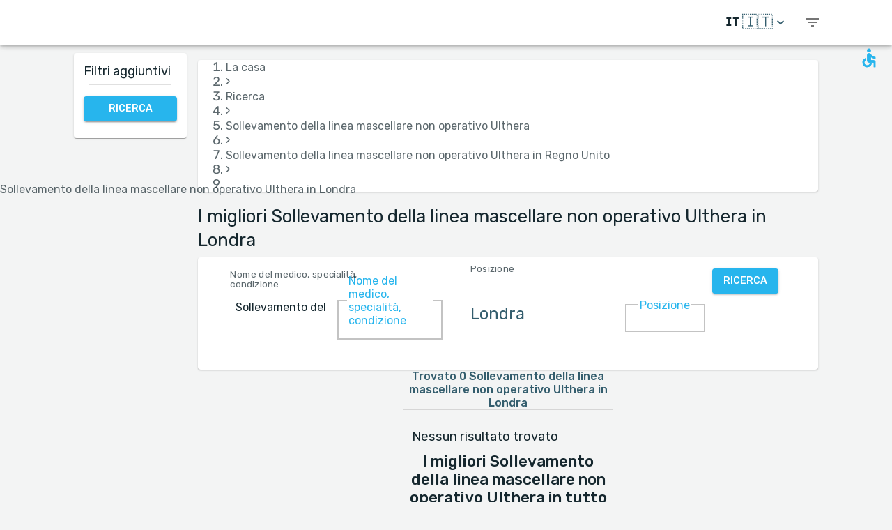

--- FILE ---
content_type: text/html; charset=utf-8
request_url: https://www.medreviews.com/it/search/treatment/ulthera-non-operative-jaw-line-lifting/united-kingdom/london
body_size: 32537
content:
<!DOCTYPE html><html dir="ltr" lang="it"><head><meta charSet="utf-8"/><meta name="viewport" content="minimum-scale=1, initial-scale=1, width=device-width, shrink-to-fit=no"/><title>I migliori Sollevamento della linea mascellare non operativo Ulthera in Londra   | MedReviews</title><meta name="description" content="I migliori Sollevamento della linea mascellare non operativo Ulthera in Londra  . Recensioni autentiche dei pazienti sui medici di MedReviews"/><meta property="og:title" content="I migliori Sollevamento della linea mascellare non operativo Ulthera in Londra   | MedReviews"/><meta property="og:description" content="I migliori Sollevamento della linea mascellare non operativo Ulthera in Londra  . Recensioni autentiche dei pazienti sui medici di MedReviews"/><meta property="og:url" content="https://www.medreviews.com/it/search/treatment/ulthera-non-operative-jaw-line-lifting/united-kingdom/london"/><link rel="canonical" href="https://www.medreviews.com/it/search/treatment/ulthera-non-operative-jaw-line-lifting/united-kingdom/london"/><meta name="keywords" content="- Termini di ricerca:Sollevamento della linea mascellare non operativo Ulthera, Londra, "/><meta name="robots" content="noindex, follow"/><link rel="preload" as="image" imagesrcset="/_next/image?url=https%3A%2F%2Fglobalmedreviews-assets.s3.eu-central-1.amazonaws.com%2F50039%2Flogo.jpeg&amp;w=96&amp;q=75 1x, /_next/image?url=https%3A%2F%2Fglobalmedreviews-assets.s3.eu-central-1.amazonaws.com%2F50039%2Flogo.jpeg&amp;w=256&amp;q=75 2x"/><meta name="next-head-count" content="11"/><meta charSet="utf-8"/><meta content="True" name="HandheldFriendly"/><meta name="theme-color" content="rgba(39, 181, 237, 1)"/><meta property="og:type" content="website"/><link rel="preconnect" href="https://fonts.gstatic.com" crossorigin="true"/><link rel="preconnect" href="https://fonts.googleapis.com"/><link rel="preconnect" href="https://www.google-analytics.com" crossorigin="true"/><script></script>
                            <link rel="stylesheet" 
                            href="https://fonts.googleapis.com/css2?family=Rubik:wght@300;400;500;700&display=optional"
                            media="print"
                            onLoad="this.media='all'"/>
                                    <script></script><noscript data-n-css=""></noscript><script defer="" nomodule="" src="/_next/static/chunks/polyfills-c67a75d1b6f99dc8.js"></script><script src="/_next/static/chunks/webpack-5dfe5f369a86dbcf.js" defer=""></script><script src="/_next/static/chunks/framework-52bfea9127b55c44.js" defer=""></script><script src="/_next/static/chunks/main-ffbd38a46d2570e9.js" defer=""></script><script src="/_next/static/chunks/pages/_app-e2a940c726f009a0.js" defer=""></script><script src="/_next/static/chunks/1302-d8539a17d4e39d74.js" defer=""></script><script src="/_next/static/chunks/2095-e0ec43c0f8d7aad3.js" defer=""></script><script src="/_next/static/chunks/9844-2e4630cdd3385289.js" defer=""></script><script src="/_next/static/chunks/7550-2e03ebd8918124bc.js" defer=""></script><script src="/_next/static/chunks/5795-bb446e969380414b.js" defer=""></script><script src="/_next/static/chunks/3811-781cc1f4839463f7.js" defer=""></script><script src="/_next/static/chunks/7079-07805b21494eca59.js" defer=""></script><script src="/_next/static/chunks/3245-d8422d2887a5f03b.js" defer=""></script><script src="/_next/static/chunks/1873-637c3076eed94eea.js" defer=""></script><script src="/_next/static/chunks/5126-7c9bcafd0da46f30.js" defer=""></script><script src="/_next/static/chunks/4973-0dc873648e86958c.js" defer=""></script><script src="/_next/static/chunks/2750-8c15eb34c401929c.js" defer=""></script><script src="/_next/static/chunks/2166-3456226a108e6547.js" defer=""></script><script src="/_next/static/chunks/9266-2761b8a2427edd61.js" defer=""></script><script src="/_next/static/chunks/6584-307ef4f8b526a719.js" defer=""></script><script src="/_next/static/chunks/2109-c0591fb15141d655.js" defer=""></script><script src="/_next/static/chunks/9035-e7bd8d053f68089f.js" defer=""></script><script src="/_next/static/chunks/2581-f61c494074f56c94.js" defer=""></script><script src="/_next/static/chunks/557-fd95d5c9c0a22c58.js" defer=""></script><script src="/_next/static/chunks/779-d970094b74491aec.js" defer=""></script><script src="/_next/static/chunks/1158-b1da824a9faf8336.js" defer=""></script><script src="/_next/static/chunks/3147-deef26a36a0f7d61.js" defer=""></script><script src="/_next/static/chunks/pages/search/%5B%5B...path%5D%5D-a385e4c2d3226959.js" defer=""></script><script src="/_next/static/D2GWvV4bgf_MhlKExj1JZ/_buildManifest.js" defer=""></script><script src="/_next/static/D2GWvV4bgf_MhlKExj1JZ/_ssgManifest.js" defer=""></script><style id="jss-server-side">html {
  box-sizing: border-box;
  -webkit-font-smoothing: antialiased;
  -moz-osx-font-smoothing: grayscale;
}
*, *::before, *::after {
  box-sizing: inherit;
}
strong, b {
  font-weight: 700;
}
body {
  color: rgba(21, 39, 46, 1);
  margin: 0;
  font-size: 1rem;
  font-family: 'Twemoji Country Flags', 'Rubik', 'Rubik-fallback', sans-serif;
  font-weight: 400;
  line-height: 1.2;
  background-color: #F3F4F4;
}
@media print {
  body {
    background-color: #fff;
  }
}
  body::backdrop {
    background-color: #F3F4F4;
  }
@font-face {
  font-family: Rubik-fallback;
  size-adjust: 104.97%;
  src: local("Arial");
}
  .MuiSvgIcon-root {
    fill: currentColor;
    width: 1em;
    height: 1em;
    display: inline-block;
    font-size: 1.5rem;
    transition: fill 200ms cubic-bezier(0.4, 0, 0.2, 1) 0ms;
    flex-shrink: 0;
    user-select: none;
  }
  .MuiSvgIcon-colorPrimary {
    color: rgba(39, 181, 237, 1);
  }
  .MuiSvgIcon-colorSecondary {
    color: rgba(255, 193, 7, 1);
  }
  .MuiSvgIcon-colorAction {
    color: rgba(0, 0, 0, 0.54);
  }
  .MuiSvgIcon-colorError {
    color: #f44336;
  }
  .MuiSvgIcon-colorDisabled {
    color: rgba(0, 0, 0, 0.26);
  }
  .MuiSvgIcon-fontSizeInherit {
    font-size: inherit;
  }
  .MuiSvgIcon-fontSizeSmall {
    font-size: 1.25rem;
  }
  .MuiSvgIcon-fontSizeLarge {
    font-size: 2.1875rem;
  }
  .MuiPaper-root {
    color: rgba(21, 39, 46, 1);
    transition: box-shadow 300ms cubic-bezier(0.4, 0, 0.2, 1) 0ms;
    background-color: #fff;
  }
  .MuiPaper-rounded {
    border-radius: 4px;
  }
  .MuiPaper-outlined {
    border: 1px solid rgba(0, 0, 0, 0.12);
  }
  .MuiPaper-elevation0 {
    box-shadow: none;
  }
  .MuiPaper-elevation1 {
    box-shadow: 0px 2px 1px -1px rgba(0,0,0,0.2),0px 1px 1px 0px rgba(0,0,0,0.14),0px 1px 3px 0px rgba(0,0,0,0.12);
  }
  .MuiPaper-elevation2 {
    box-shadow: 0px 3px 1px -2px rgba(0,0,0,0.2),0px 2px 2px 0px rgba(0,0,0,0.14),0px 1px 5px 0px rgba(0,0,0,0.12);
  }
  .MuiPaper-elevation3 {
    box-shadow: 0px 3px 3px -2px rgba(0,0,0,0.2),0px 3px 4px 0px rgba(0,0,0,0.14),0px 1px 8px 0px rgba(0,0,0,0.12);
  }
  .MuiPaper-elevation4 {
    box-shadow: 0px 2px 4px -1px rgba(0,0,0,0.2),0px 4px 5px 0px rgba(0,0,0,0.14),0px 1px 10px 0px rgba(0,0,0,0.12);
  }
  .MuiPaper-elevation5 {
    box-shadow: 0px 3px 5px -1px rgba(0,0,0,0.2),0px 5px 8px 0px rgba(0,0,0,0.14),0px 1px 14px 0px rgba(0,0,0,0.12);
  }
  .MuiPaper-elevation6 {
    box-shadow: 0px 3px 5px -1px rgba(0,0,0,0.2),0px 6px 10px 0px rgba(0,0,0,0.14),0px 1px 18px 0px rgba(0,0,0,0.12);
  }
  .MuiPaper-elevation7 {
    box-shadow: 0px 4px 5px -2px rgba(0,0,0,0.2),0px 7px 10px 1px rgba(0,0,0,0.14),0px 2px 16px 1px rgba(0,0,0,0.12);
  }
  .MuiPaper-elevation8 {
    box-shadow: 0px 5px 5px -3px rgba(0,0,0,0.2),0px 8px 10px 1px rgba(0,0,0,0.14),0px 3px 14px 2px rgba(0,0,0,0.12);
  }
  .MuiPaper-elevation9 {
    box-shadow: 0px 5px 6px -3px rgba(0,0,0,0.2),0px 9px 12px 1px rgba(0,0,0,0.14),0px 3px 16px 2px rgba(0,0,0,0.12);
  }
  .MuiPaper-elevation10 {
    box-shadow: 0px 6px 6px -3px rgba(0,0,0,0.2),0px 10px 14px 1px rgba(0,0,0,0.14),0px 4px 18px 3px rgba(0,0,0,0.12);
  }
  .MuiPaper-elevation11 {
    box-shadow: 0px 6px 7px -4px rgba(0,0,0,0.2),0px 11px 15px 1px rgba(0,0,0,0.14),0px 4px 20px 3px rgba(0,0,0,0.12);
  }
  .MuiPaper-elevation12 {
    box-shadow: 0px 7px 8px -4px rgba(0,0,0,0.2),0px 12px 17px 2px rgba(0,0,0,0.14),0px 5px 22px 4px rgba(0,0,0,0.12);
  }
  .MuiPaper-elevation13 {
    box-shadow: 0px 7px 8px -4px rgba(0,0,0,0.2),0px 13px 19px 2px rgba(0,0,0,0.14),0px 5px 24px 4px rgba(0,0,0,0.12);
  }
  .MuiPaper-elevation14 {
    box-shadow: 0px 7px 9px -4px rgba(0,0,0,0.2),0px 14px 21px 2px rgba(0,0,0,0.14),0px 5px 26px 4px rgba(0,0,0,0.12);
  }
  .MuiPaper-elevation15 {
    box-shadow: 0px 8px 9px -5px rgba(0,0,0,0.2),0px 15px 22px 2px rgba(0,0,0,0.14),0px 6px 28px 5px rgba(0,0,0,0.12);
  }
  .MuiPaper-elevation16 {
    box-shadow: 0px 8px 10px -5px rgba(0,0,0,0.2),0px 16px 24px 2px rgba(0,0,0,0.14),0px 6px 30px 5px rgba(0,0,0,0.12);
  }
  .MuiPaper-elevation17 {
    box-shadow: 0px 8px 11px -5px rgba(0,0,0,0.2),0px 17px 26px 2px rgba(0,0,0,0.14),0px 6px 32px 5px rgba(0,0,0,0.12);
  }
  .MuiPaper-elevation18 {
    box-shadow: 0px 9px 11px -5px rgba(0,0,0,0.2),0px 18px 28px 2px rgba(0,0,0,0.14),0px 7px 34px 6px rgba(0,0,0,0.12);
  }
  .MuiPaper-elevation19 {
    box-shadow: 0px 9px 12px -6px rgba(0,0,0,0.2),0px 19px 29px 2px rgba(0,0,0,0.14),0px 7px 36px 6px rgba(0,0,0,0.12);
  }
  .MuiPaper-elevation20 {
    box-shadow: 0px 10px 13px -6px rgba(0,0,0,0.2),0px 20px 31px 3px rgba(0,0,0,0.14),0px 8px 38px 7px rgba(0,0,0,0.12);
  }
  .MuiPaper-elevation21 {
    box-shadow: 0px 10px 13px -6px rgba(0,0,0,0.2),0px 21px 33px 3px rgba(0,0,0,0.14),0px 8px 40px 7px rgba(0,0,0,0.12);
  }
  .MuiPaper-elevation22 {
    box-shadow: 0px 10px 14px -6px rgba(0,0,0,0.2),0px 22px 35px 3px rgba(0,0,0,0.14),0px 8px 42px 7px rgba(0,0,0,0.12);
  }
  .MuiPaper-elevation23 {
    box-shadow: 0px 11px 14px -7px rgba(0,0,0,0.2),0px 23px 36px 3px rgba(0,0,0,0.14),0px 9px 44px 8px rgba(0,0,0,0.12);
  }
  .MuiPaper-elevation24 {
    box-shadow: 0px 11px 15px -7px rgba(0,0,0,0.2),0px 24px 38px 3px rgba(0,0,0,0.14),0px 9px 46px 8px rgba(0,0,0,0.12);
  }
  .MuiButtonBase-root {
    color: inherit;
    border: 0;
    cursor: pointer;
    margin: 0;
    display: inline-flex;
    outline: 0;
    padding: 0;
    position: relative;
    align-items: center;
    user-select: none;
    border-radius: 0;
    vertical-align: middle;
    -moz-appearance: none;
    justify-content: center;
    text-decoration: none;
    background-color: transparent;
    -webkit-appearance: none;
    -webkit-tap-highlight-color: transparent;
  }
  .MuiButtonBase-root::-moz-focus-inner {
    border-style: none;
  }
  .MuiButtonBase-root.Mui-disabled {
    cursor: default;
    pointer-events: none;
  }
@media print {
  .MuiButtonBase-root {
    color-adjust: exact;
  }
}
  .MuiIconButton-root {
    flex: 0 0 auto;
    color: rgba(0, 0, 0, 0.54);
    padding: 12px;
    overflow: visible;
    font-size: 1.5rem;
    text-align: center;
    transition: background-color 150ms cubic-bezier(0.4, 0, 0.2, 1) 0ms;
    border-radius: 50%;
  }
  .MuiIconButton-root:hover {
    background-color: rgba(0, 0, 0, 0.04);
  }
  .MuiIconButton-root.Mui-disabled {
    color: rgba(0, 0, 0, 0.26);
    background-color: transparent;
  }
@media (hover: none) {
  .MuiIconButton-root:hover {
    background-color: transparent;
  }
}
  .MuiIconButton-edgeStart {
    margin-left: -12px;
  }
  .MuiIconButton-sizeSmall.MuiIconButton-edgeStart {
    margin-left: -3px;
  }
  .MuiIconButton-edgeEnd {
    margin-right: -12px;
  }
  .MuiIconButton-sizeSmall.MuiIconButton-edgeEnd {
    margin-right: -3px;
  }
  .MuiIconButton-colorInherit {
    color: inherit;
  }
  .MuiIconButton-colorPrimary {
    color: rgba(39, 181, 237, 1);
  }
  .MuiIconButton-colorPrimary:hover {
    background-color: rgba(39, 181, 237, 0.04);
  }
@media (hover: none) {
  .MuiIconButton-colorPrimary:hover {
    background-color: transparent;
  }
}
  .MuiIconButton-colorSecondary {
    color: rgba(255, 193, 7, 1);
  }
  .MuiIconButton-colorSecondary:hover {
    background-color: rgba(255, 193, 7, 0.04);
  }
@media (hover: none) {
  .MuiIconButton-colorSecondary:hover {
    background-color: transparent;
  }
}
  .MuiIconButton-sizeSmall {
    padding: 3px;
    font-size: 1.125rem;
  }
  .MuiIconButton-label {
    width: 100%;
    display: flex;
    align-items: inherit;
    justify-content: inherit;
  }
  .MuiAppBar-root {
    width: 100%;
    display: flex;
    z-index: 1100;
    box-sizing: border-box;
    flex-shrink: 0;
    flex-direction: column;
  }
  .MuiAppBar-positionFixed {
    top: 0;
    left: auto;
    right: 0;
    position: fixed;
  }
@media print {
  .MuiAppBar-positionFixed {
    position: absolute;
  }
}
  .MuiAppBar-positionAbsolute {
    top: 0;
    left: auto;
    right: 0;
    position: absolute;
  }
  .MuiAppBar-positionSticky {
    top: 0;
    left: auto;
    right: 0;
    position: sticky;
  }
  .MuiAppBar-positionStatic {
    position: static;
  }
  .MuiAppBar-positionRelative {
    position: relative;
  }
  .MuiAppBar-colorDefault {
    color: rgba(0, 0, 0, 0.87);
    background-color: #f5f5f5;
  }
  .MuiAppBar-colorPrimary {
    color: rgba(0, 0, 0, 0.87);
    background-color: rgba(39, 181, 237, 1);
  }
  .MuiAppBar-colorSecondary {
    color: rgba(0, 0, 0, 0.87);
    background-color: rgba(255, 193, 7, 1);
  }
  .MuiAppBar-colorInherit {
    color: inherit;
  }
  .MuiAppBar-colorTransparent {
    color: inherit;
    background-color: transparent;
  }
  .MuiBadge-root {
    display: inline-flex;
    position: relative;
    flex-shrink: 0;
    vertical-align: middle;
  }
  .MuiBadge-badge {
    height: 20px;
    display: flex;
    padding: 0 6px;
    z-index: 1;
    position: absolute;
    flex-wrap: wrap;
    font-size: 0.75rem;
    min-width: 20px;
    box-sizing: border-box;
    transition: transform 225ms cubic-bezier(0.4, 0, 0.2, 1) 0ms;
    align-items: center;
    font-family: 'Twemoji Country Flags', 'Rubik', 'Rubik-fallback', sans-serif;
    font-weight: 500;
    line-height: 1;
    align-content: center;
    border-radius: 10px;
    flex-direction: row;
    justify-content: center;
  }
  .MuiBadge-colorPrimary {
    color: rgba(0, 0, 0, 0.87);
    background-color: rgba(39, 181, 237, 1);
  }
  .MuiBadge-colorSecondary {
    color: rgba(0, 0, 0, 0.87);
    background-color: rgba(255, 193, 7, 1);
  }
  .MuiBadge-colorError {
    color: #fff;
    background-color: #f44336;
  }
  .MuiBadge-dot {
    height: 8px;
    padding: 0;
    min-width: 8px;
    border-radius: 4px;
  }
  .MuiBadge-anchorOriginTopRightRectangle {
    top: 0;
    right: 0;
    transform: scale(1) translate(50%, -50%);
    transform-origin: 100% 0%;
  }
  .MuiBadge-anchorOriginTopRightRectangle.MuiBadge-invisible {
    transform: scale(0) translate(50%, -50%);
  }
  .MuiBadge-anchorOriginTopRightRectangular {
    top: 0;
    right: 0;
    transform: scale(1) translate(50%, -50%);
    transform-origin: 100% 0%;
  }
  .MuiBadge-anchorOriginTopRightRectangular.MuiBadge-invisible {
    transform: scale(0) translate(50%, -50%);
  }
  .MuiBadge-anchorOriginBottomRightRectangle {
    right: 0;
    bottom: 0;
    transform: scale(1) translate(50%, 50%);
    transform-origin: 100% 100%;
  }
  .MuiBadge-anchorOriginBottomRightRectangle.MuiBadge-invisible {
    transform: scale(0) translate(50%, 50%);
  }
  .MuiBadge-anchorOriginBottomRightRectangular {
    right: 0;
    bottom: 0;
    transform: scale(1) translate(50%, 50%);
    transform-origin: 100% 100%;
  }
  .MuiBadge-anchorOriginBottomRightRectangular.MuiBadge-invisible {
    transform: scale(0) translate(50%, 50%);
  }
  .MuiBadge-anchorOriginTopLeftRectangle {
    top: 0;
    left: 0;
    transform: scale(1) translate(-50%, -50%);
    transform-origin: 0% 0%;
  }
  .MuiBadge-anchorOriginTopLeftRectangle.MuiBadge-invisible {
    transform: scale(0) translate(-50%, -50%);
  }
  .MuiBadge-anchorOriginTopLeftRectangular {
    top: 0;
    left: 0;
    transform: scale(1) translate(-50%, -50%);
    transform-origin: 0% 0%;
  }
  .MuiBadge-anchorOriginTopLeftRectangular.MuiBadge-invisible {
    transform: scale(0) translate(-50%, -50%);
  }
  .MuiBadge-anchorOriginBottomLeftRectangle {
    left: 0;
    bottom: 0;
    transform: scale(1) translate(-50%, 50%);
    transform-origin: 0% 100%;
  }
  .MuiBadge-anchorOriginBottomLeftRectangle.MuiBadge-invisible {
    transform: scale(0) translate(-50%, 50%);
  }
  .MuiBadge-anchorOriginBottomLeftRectangular {
    left: 0;
    bottom: 0;
    transform: scale(1) translate(-50%, 50%);
    transform-origin: 0% 100%;
  }
  .MuiBadge-anchorOriginBottomLeftRectangular.MuiBadge-invisible {
    transform: scale(0) translate(-50%, 50%);
  }
  .MuiBadge-anchorOriginTopRightCircle {
    top: 14%;
    right: 14%;
    transform: scale(1) translate(50%, -50%);
    transform-origin: 100% 0%;
  }
  .MuiBadge-anchorOriginTopRightCircle.MuiBadge-invisible {
    transform: scale(0) translate(50%, -50%);
  }
  .MuiBadge-anchorOriginTopRightCircular {
    top: 14%;
    right: 14%;
    transform: scale(1) translate(50%, -50%);
    transform-origin: 100% 0%;
  }
  .MuiBadge-anchorOriginTopRightCircular.MuiBadge-invisible {
    transform: scale(0) translate(50%, -50%);
  }
  .MuiBadge-anchorOriginBottomRightCircle {
    right: 14%;
    bottom: 14%;
    transform: scale(1) translate(50%, 50%);
    transform-origin: 100% 100%;
  }
  .MuiBadge-anchorOriginBottomRightCircle.MuiBadge-invisible {
    transform: scale(0) translate(50%, 50%);
  }
  .MuiBadge-anchorOriginBottomRightCircular {
    right: 14%;
    bottom: 14%;
    transform: scale(1) translate(50%, 50%);
    transform-origin: 100% 100%;
  }
  .MuiBadge-anchorOriginBottomRightCircular.MuiBadge-invisible {
    transform: scale(0) translate(50%, 50%);
  }
  .MuiBadge-anchorOriginTopLeftCircle {
    top: 14%;
    left: 14%;
    transform: scale(1) translate(-50%, -50%);
    transform-origin: 0% 0%;
  }
  .MuiBadge-anchorOriginTopLeftCircle.MuiBadge-invisible {
    transform: scale(0) translate(-50%, -50%);
  }
  .MuiBadge-anchorOriginTopLeftCircular {
    top: 14%;
    left: 14%;
    transform: scale(1) translate(-50%, -50%);
    transform-origin: 0% 0%;
  }
  .MuiBadge-anchorOriginTopLeftCircular.MuiBadge-invisible {
    transform: scale(0) translate(-50%, -50%);
  }
  .MuiBadge-anchorOriginBottomLeftCircle {
    left: 14%;
    bottom: 14%;
    transform: scale(1) translate(-50%, 50%);
    transform-origin: 0% 100%;
  }
  .MuiBadge-anchorOriginBottomLeftCircle.MuiBadge-invisible {
    transform: scale(0) translate(-50%, 50%);
  }
  .MuiBadge-anchorOriginBottomLeftCircular {
    left: 14%;
    bottom: 14%;
    transform: scale(1) translate(-50%, 50%);
    transform-origin: 0% 100%;
  }
  .MuiBadge-anchorOriginBottomLeftCircular.MuiBadge-invisible {
    transform: scale(0) translate(-50%, 50%);
  }
  .MuiBadge-invisible {
    transition: transform 195ms cubic-bezier(0.4, 0, 0.2, 1) 0ms;
  }

  .jss78 {
    display: flex;
    align-items: center;
  }
  .jss80 {
    margin-left: 16px;
    margin-right: 16px;
  }
  .jss81 {
    display: flex;
    align-items: center;
  }
  .jss126 {
    height: 100%;
    display: flex;
    flex-direction: column;
  }
  .jss127 {
    color: #fff;
    display: flex;
  }
@media (min-width:0px) {
  .jss127 {
    margin-top: 48px;
  }
}
@media (min-width:960px) {
  .jss127 {
    margin-top: auto;
  }
}
  .MuiTypography-root {
    margin: 0;
  }
  .MuiTypography-body2 {
    font-size: 1rem;
    font-family: 'Twemoji Country Flags', 'Rubik', 'Rubik-fallback', sans-serif;
    font-weight: 400;
    line-height: 1.2;
  }
  .MuiTypography-body1 {
    font-size: 1.14rem;
    font-family: 'Twemoji Country Flags', 'Rubik', 'Rubik-fallback', sans-serif;
    font-weight: 400;
    line-height: 1.2;
  }
  .MuiTypography-caption {
    font-size: 0.75rem;
    font-family: 'Twemoji Country Flags', 'Rubik', 'Rubik-fallback', sans-serif;
    font-weight: 400;
    line-height: 1.66;
  }
  .MuiTypography-button {
    font-size: 0.875rem;
    font-family: 'Twemoji Country Flags', 'Rubik', 'Rubik-fallback', sans-serif;
    font-weight: 500;
    line-height: 1.75;
    text-transform: uppercase;
  }
  .MuiTypography-h1 {
    font-size: 1.71rem;
    font-family: 'Twemoji Country Flags', 'Rubik', 'Rubik-fallback', sans-serif;
    font-weight: 700;
    line-height: 1.16;
  }
  .MuiTypography-h2 {
    font-size: 1.71rem;
    font-family: 'Twemoji Country Flags', 'Rubik', 'Rubik-fallback', sans-serif;
    font-weight: 500;
    line-height: 1.16;
  }
  .MuiTypography-h3 {
    font-size: 1.42rem;
    font-family: 'Twemoji Country Flags', 'Rubik', 'Rubik-fallback', sans-serif;
    font-weight: 500;
    line-height: 1.16;
  }
  .MuiTypography-h4 {
    font-size: 2.125rem;
    font-family: 'Twemoji Country Flags', 'Rubik', 'Rubik-fallback', sans-serif;
    font-weight: 400;
    line-height: 1.235;
  }
  .MuiTypography-h5 {
    font-size: 1.5rem;
    font-family: 'Twemoji Country Flags', 'Rubik', 'Rubik-fallback', sans-serif;
    font-weight: 400;
    line-height: 1.334;
  }
  .MuiTypography-h6 {
    font-size: 1.25rem;
    font-family: 'Twemoji Country Flags', 'Rubik', 'Rubik-fallback', sans-serif;
    font-weight: 500;
    line-height: 1.6;
  }
  .MuiTypography-subtitle1 {
    font-size: 1.42rem;
    font-family: 'Twemoji Country Flags', 'Rubik', 'Rubik-fallback', sans-serif;
    font-weight: 400;
    line-height: 1.75;
  }
  .MuiTypography-subtitle2 {
    font-size: 0.875rem;
    font-family: 'Twemoji Country Flags', 'Rubik', 'Rubik-fallback', sans-serif;
    font-weight: 500;
    line-height: 1.57;
  }
  .MuiTypography-overline {
    font-size: 0.75rem;
    font-family: 'Twemoji Country Flags', 'Rubik', 'Rubik-fallback', sans-serif;
    font-weight: 400;
    line-height: 2.66;
    text-transform: uppercase;
  }
  .MuiTypography-srOnly {
    width: 1px;
    height: 1px;
    overflow: hidden;
    position: absolute;
  }
  .MuiTypography-alignLeft {
    text-align: left;
  }
  .MuiTypography-alignCenter {
    text-align: center;
  }
  .MuiTypography-alignRight {
    text-align: right;
  }
  .MuiTypography-alignJustify {
    text-align: justify;
  }
  .MuiTypography-noWrap {
    overflow: hidden;
    white-space: nowrap;
    text-overflow: ellipsis;
  }
  .MuiTypography-gutterBottom {
    margin-bottom: 0.35em;
  }
  .MuiTypography-paragraph {
    margin-bottom: 16px;
  }
  .MuiTypography-colorInherit {
    color: inherit;
  }
  .MuiTypography-colorPrimary {
    color: rgba(39, 181, 237, 1);
  }
  .MuiTypography-colorSecondary {
    color: rgba(255, 193, 7, 1);
  }
  .MuiTypography-colorTextPrimary {
    color: rgba(21, 39, 46, 1);
  }
  .MuiTypography-colorTextSecondary {
    color: rgba(21, 39, 46, 0.7);
  }
  .MuiTypography-colorError {
    color: #f44336;
  }
  .MuiTypography-displayInline {
    display: inline;
  }
  .MuiTypography-displayBlock {
    display: block;
  }
  .MuiBreadcrumbs-ol {
    margin: 0;
    display: flex;
    padding: 0;
    flex-wrap: wrap;
    list-style: none;
    align-items: center;
  }
  .MuiBreadcrumbs-separator {
    display: flex;
    margin-left: 8px;
    user-select: none;
    margin-right: 8px;
  }
  .MuiButton-root {
    color: rgba(21, 39, 46, 1);
    padding: 6px 16px;
    font-size: 0.875rem;
    min-width: 64px;
    box-sizing: border-box;
    transition: background-color 250ms cubic-bezier(0.4, 0, 0.2, 1) 0ms,box-shadow 250ms cubic-bezier(0.4, 0, 0.2, 1) 0ms,border 250ms cubic-bezier(0.4, 0, 0.2, 1) 0ms;
    font-family: 'Twemoji Country Flags', 'Rubik', 'Rubik-fallback', sans-serif;
    font-weight: 500;
    line-height: 1.75;
    border-radius: 4px;
    text-transform: uppercase;
  }
  .MuiButton-root:hover {
    text-decoration: none;
    background-color: rgba(21, 39, 46, 0.04);
  }
  .MuiButton-root.Mui-disabled {
    color: rgba(0, 0, 0, 0.26);
  }
@media (hover: none) {
  .MuiButton-root:hover {
    background-color: transparent;
  }
}
  .MuiButton-root:hover.Mui-disabled {
    background-color: transparent;
  }
  .MuiButton-label {
    width: 100%;
    display: inherit;
    align-items: inherit;
    justify-content: inherit;
  }
  .MuiButton-text {
    padding: 6px 8px;
  }
  .MuiButton-textPrimary {
    color: rgba(39, 181, 237, 1);
  }
  .MuiButton-textPrimary:hover {
    background-color: rgba(39, 181, 237, 0.04);
  }
@media (hover: none) {
  .MuiButton-textPrimary:hover {
    background-color: transparent;
  }
}
  .MuiButton-textSecondary {
    color: rgba(255, 193, 7, 1);
  }
  .MuiButton-textSecondary:hover {
    background-color: rgba(255, 193, 7, 0.04);
  }
@media (hover: none) {
  .MuiButton-textSecondary:hover {
    background-color: transparent;
  }
}
  .MuiButton-outlined {
    border: 1px solid rgba(0, 0, 0, 0.23);
    padding: 5px 15px;
  }
  .MuiButton-outlined.Mui-disabled {
    border: 1px solid rgba(0, 0, 0, 0.12);
  }
  .MuiButton-outlinedPrimary {
    color: rgba(39, 181, 237, 1);
    border: 1px solid rgba(39, 181, 237, 0.5);
  }
  .MuiButton-outlinedPrimary:hover {
    border: 1px solid rgba(39, 181, 237, 1);
    background-color: rgba(39, 181, 237, 0.04);
  }
@media (hover: none) {
  .MuiButton-outlinedPrimary:hover {
    background-color: transparent;
  }
}
  .MuiButton-outlinedSecondary {
    color: rgba(255, 193, 7, 1);
    border: 1px solid rgba(255, 193, 7, 0.5);
  }
  .MuiButton-outlinedSecondary:hover {
    border: 1px solid rgba(255, 193, 7, 1);
    background-color: rgba(255, 193, 7, 0.04);
  }
  .MuiButton-outlinedSecondary.Mui-disabled {
    border: 1px solid rgba(0, 0, 0, 0.26);
  }
@media (hover: none) {
  .MuiButton-outlinedSecondary:hover {
    background-color: transparent;
  }
}
  .MuiButton-contained {
    color: rgba(0, 0, 0, 0.87);
    box-shadow: 0px 3px 1px -2px rgba(0,0,0,0.2),0px 2px 2px 0px rgba(0,0,0,0.14),0px 1px 5px 0px rgba(0,0,0,0.12);
    background-color: #e0e0e0;
  }
  .MuiButton-contained:hover {
    box-shadow: 0px 2px 4px -1px rgba(0,0,0,0.2),0px 4px 5px 0px rgba(0,0,0,0.14),0px 1px 10px 0px rgba(0,0,0,0.12);
    background-color: #d5d5d5;
  }
  .MuiButton-contained.Mui-focusVisible {
    box-shadow: 0px 3px 5px -1px rgba(0,0,0,0.2),0px 6px 10px 0px rgba(0,0,0,0.14),0px 1px 18px 0px rgba(0,0,0,0.12);
  }
  .MuiButton-contained:active {
    box-shadow: 0px 5px 5px -3px rgba(0,0,0,0.2),0px 8px 10px 1px rgba(0,0,0,0.14),0px 3px 14px 2px rgba(0,0,0,0.12);
  }
  .MuiButton-contained.Mui-disabled {
    color: rgba(0, 0, 0, 0.26);
    box-shadow: none;
    background-color: rgba(0, 0, 0, 0.12);
  }
@media (hover: none) {
  .MuiButton-contained:hover {
    box-shadow: 0px 3px 1px -2px rgba(0,0,0,0.2),0px 2px 2px 0px rgba(0,0,0,0.14),0px 1px 5px 0px rgba(0,0,0,0.12);
    background-color: #e0e0e0;
  }
}
  .MuiButton-contained:hover.Mui-disabled {
    background-color: rgba(0, 0, 0, 0.12);
  }
  .MuiButton-containedPrimary {
    color: white;
    background-color: rgba(39, 181, 237, 1);
  }
  .MuiButton-containedPrimary:hover {
    background-color: rgba(27, 126, 165, 1);
  }
@media (hover: none) {
  .MuiButton-containedPrimary:hover {
    background-color: rgba(39, 181, 237, 1);
  }
}
  .MuiButton-containedSecondary {
    color: white;
    background-color: rgba(255, 193, 7, 1);
  }
  .MuiButton-containedSecondary:hover {
    background-color: rgba(178, 135, 4, 1);
  }
@media (hover: none) {
  .MuiButton-containedSecondary:hover {
    background-color: rgba(255, 193, 7, 1);
  }
}
  .MuiButton-disableElevation {
    box-shadow: none;
  }
  .MuiButton-disableElevation:hover {
    box-shadow: none;
  }
  .MuiButton-disableElevation.Mui-focusVisible {
    box-shadow: none;
  }
  .MuiButton-disableElevation:active {
    box-shadow: none;
  }
  .MuiButton-disableElevation.Mui-disabled {
    box-shadow: none;
  }
  .MuiButton-colorInherit {
    color: inherit;
    border-color: currentColor;
  }
  .MuiButton-textSizeSmall {
    padding: 4px 5px;
    font-size: 0.8125rem;
  }
  .MuiButton-textSizeLarge {
    padding: 8px 11px;
    font-size: 0.9375rem;
  }
  .MuiButton-outlinedSizeSmall {
    padding: 3px 9px;
    font-size: 0.8125rem;
  }
  .MuiButton-outlinedSizeLarge {
    padding: 7px 21px;
    font-size: 0.9375rem;
  }
  .MuiButton-containedSizeSmall {
    padding: 4px 10px;
    font-size: 0.8125rem;
  }
  .MuiButton-containedSizeLarge {
    padding: 8px 22px;
    font-size: 0.9375rem;
  }
  .MuiButton-sizeLarge {
    padding: 6px 14px;
  }
  .MuiButton-fullWidth {
    width: 100%;
  }
  .MuiButton-startIcon {
    display: inherit;
    margin-left: -4px;
    margin-right: 8px;
  }
  .MuiButton-startIcon.MuiButton-iconSizeSmall {
    margin-left: -2px;
  }
  .MuiButton-endIcon {
    display: inherit;
    margin-left: 8px;
    margin-right: -4px;
  }
  .MuiButton-endIcon.MuiButton-iconSizeSmall {
    margin-right: -2px;
  }
  .MuiButton-iconSizeSmall > *:first-child {
    font-size: 18px;
  }
  .MuiButton-iconSizeMedium > *:first-child {
    font-size: 20px;
  }
  .MuiButton-iconSizeLarge > *:first-child {
    font-size: 22px;
  }
  .jss113 {
    padding: 9px;
  }
  .jss116 {
    top: 0;
    left: 0;
    width: 100%;
    cursor: inherit;
    height: 100%;
    margin: 0;
    opacity: 0;
    padding: 0;
    z-index: 1;
    position: absolute;
  }
  .MuiCheckbox-root {
    color: rgba(21, 39, 46, 0.7);
  }
  .MuiCheckbox-colorPrimary.Mui-checked {
    color: rgba(39, 181, 237, 1);
  }
  .MuiCheckbox-colorPrimary.Mui-disabled {
    color: rgba(0, 0, 0, 0.26);
  }
  .MuiCheckbox-colorPrimary.Mui-checked:hover {
    background-color: rgba(39, 181, 237, 0.04);
  }
@media (hover: none) {
  .MuiCheckbox-colorPrimary.Mui-checked:hover {
    background-color: transparent;
  }
}
  .MuiCheckbox-colorSecondary.Mui-checked {
    color: rgba(255, 193, 7, 1);
  }
  .MuiCheckbox-colorSecondary.Mui-disabled {
    color: rgba(0, 0, 0, 0.26);
  }
  .MuiCheckbox-colorSecondary.Mui-checked:hover {
    background-color: rgba(255, 193, 7, 0.04);
  }
@media (hover: none) {
  .MuiCheckbox-colorSecondary.Mui-checked:hover {
    background-color: transparent;
  }
}
  .MuiDivider-root {
    border: none;
    height: 1px;
    margin: 0;
    flex-shrink: 0;
    background-color: rgba(0, 0, 0, 0.12);
  }
  .MuiDivider-absolute {
    left: 0;
    width: 100%;
    bottom: 0;
    position: absolute;
  }
  .MuiDivider-inset {
    margin-left: 72px;
  }
  .MuiDivider-light {
    background-color: rgba(0, 0, 0, 0.08);
  }
  .MuiDivider-middle {
    margin-left: 16px;
    margin-right: 16px;
  }
  .MuiDivider-vertical {
    width: 1px;
    height: 100%;
  }
  .MuiDivider-flexItem {
    height: auto;
    align-self: stretch;
  }
  .MuiDrawer-docked {
    flex: 0 0 auto;
  }
  .MuiDrawer-paper {
    top: 0;
    flex: 1 0 auto;
    height: 100%;
    display: flex;
    outline: 0;
    z-index: 1200;
    position: fixed;
    overflow-y: auto;
    flex-direction: column;
    -webkit-overflow-scrolling: touch;
  }
  .MuiDrawer-paperAnchorLeft {
    left: 0;
    right: auto;
  }
  .MuiDrawer-paperAnchorRight {
    left: auto;
    right: 0;
  }
  .MuiDrawer-paperAnchorTop {
    top: 0;
    left: 0;
    right: 0;
    bottom: auto;
    height: auto;
    max-height: 100%;
  }
  .MuiDrawer-paperAnchorBottom {
    top: auto;
    left: 0;
    right: 0;
    bottom: 0;
    height: auto;
    max-height: 100%;
  }
  .MuiDrawer-paperAnchorDockedLeft {
    border-right: 1px solid rgba(0, 0, 0, 0.12);
  }
  .MuiDrawer-paperAnchorDockedTop {
    border-bottom: 1px solid rgba(0, 0, 0, 0.12);
  }
  .MuiDrawer-paperAnchorDockedRight {
    border-left: 1px solid rgba(0, 0, 0, 0.12);
  }
  .MuiDrawer-paperAnchorDockedBottom {
    border-top: 1px solid rgba(0, 0, 0, 0.12);
  }
@keyframes mui-auto-fill {}
@keyframes mui-auto-fill-cancel {}
  .MuiInputBase-root {
    color: rgba(21, 39, 46, 1);
    cursor: text;
    display: inline-flex;
    position: relative;
    font-size: 1.14rem;
    box-sizing: border-box;
    align-items: center;
    font-family: 'Twemoji Country Flags', 'Rubik', 'Rubik-fallback', sans-serif;
    font-weight: 400;
    line-height: 1.1876em;
  }
  .MuiInputBase-root.Mui-disabled {
    color: rgba(0, 0, 0, 0.38);
    cursor: default;
  }
  .MuiInputBase-multiline {
    padding: 6px 0 7px;
  }
  .MuiInputBase-multiline.MuiInputBase-marginDense {
    padding-top: 3px;
  }
  .MuiInputBase-fullWidth {
    width: 100%;
  }
  .MuiInputBase-input {
    font: inherit;
    color: currentColor;
    width: 100%;
    border: 0;
    height: 1.1876em;
    margin: 0;
    display: block;
    padding: 6px 0 7px;
    min-width: 0;
    background: none;
    box-sizing: content-box;
    animation-name: mui-auto-fill-cancel;
    letter-spacing: inherit;
    animation-duration: 10ms;
    -webkit-tap-highlight-color: transparent;
  }
  .MuiInputBase-input::-webkit-input-placeholder {
    color: currentColor;
    opacity: 0.42;
    transition: opacity 200ms cubic-bezier(0.4, 0, 0.2, 1) 0ms;
  }
  .MuiInputBase-input::-moz-placeholder {
    color: currentColor;
    opacity: 0.42;
    transition: opacity 200ms cubic-bezier(0.4, 0, 0.2, 1) 0ms;
  }
  .MuiInputBase-input:-ms-input-placeholder {
    color: currentColor;
    opacity: 0.42;
    transition: opacity 200ms cubic-bezier(0.4, 0, 0.2, 1) 0ms;
  }
  .MuiInputBase-input::-ms-input-placeholder {
    color: currentColor;
    opacity: 0.42;
    transition: opacity 200ms cubic-bezier(0.4, 0, 0.2, 1) 0ms;
  }
  .MuiInputBase-input:focus {
    outline: 0;
  }
  .MuiInputBase-input:invalid {
    box-shadow: none;
  }
  .MuiInputBase-input::-webkit-search-decoration {
    -webkit-appearance: none;
  }
  .MuiInputBase-input.Mui-disabled {
    opacity: 1;
  }
  .MuiInputBase-input:-webkit-autofill {
    animation-name: mui-auto-fill;
    animation-duration: 5000s;
  }
  label[data-shrink=false] + .MuiInputBase-formControl .MuiInputBase-input::-webkit-input-placeholder {
    opacity: 0 !important;
  }
  label[data-shrink=false] + .MuiInputBase-formControl .MuiInputBase-input::-moz-placeholder {
    opacity: 0 !important;
  }
  label[data-shrink=false] + .MuiInputBase-formControl .MuiInputBase-input:-ms-input-placeholder {
    opacity: 0 !important;
  }
  label[data-shrink=false] + .MuiInputBase-formControl .MuiInputBase-input::-ms-input-placeholder {
    opacity: 0 !important;
  }
  label[data-shrink=false] + .MuiInputBase-formControl .MuiInputBase-input:focus::-webkit-input-placeholder {
    opacity: 0.42;
  }
  label[data-shrink=false] + .MuiInputBase-formControl .MuiInputBase-input:focus::-moz-placeholder {
    opacity: 0.42;
  }
  label[data-shrink=false] + .MuiInputBase-formControl .MuiInputBase-input:focus:-ms-input-placeholder {
    opacity: 0.42;
  }
  label[data-shrink=false] + .MuiInputBase-formControl .MuiInputBase-input:focus::-ms-input-placeholder {
    opacity: 0.42;
  }
  .MuiInputBase-inputMarginDense {
    padding-top: 3px;
  }
  .MuiInputBase-inputMultiline {
    height: auto;
    resize: none;
    padding: 0;
  }
  .MuiInputBase-inputTypeSearch {
    -moz-appearance: textfield;
    -webkit-appearance: textfield;
  }
  .MuiFormControl-root {
    border: 0;
    margin: 0;
    display: inline-flex;
    padding: 0;
    position: relative;
    min-width: 0;
    flex-direction: column;
    vertical-align: top;
  }
  .MuiFormControl-marginNormal {
    margin-top: 16px;
    margin-bottom: 8px;
  }
  .MuiFormControl-marginDense {
    margin-top: 8px;
    margin-bottom: 4px;
  }
  .MuiFormControl-fullWidth {
    width: 100%;
  }
  .MuiFormLabel-root {
    color: rgba(21, 39, 46, 0.7);
    padding: 0;
    font-size: 1.14rem;
    font-family: 'Twemoji Country Flags', 'Rubik', 'Rubik-fallback', sans-serif;
    font-weight: 400;
    line-height: 1;
  }
  .MuiFormLabel-root.Mui-focused {
    color: rgba(39, 181, 237, 1);
  }
  .MuiFormLabel-root.Mui-disabled {
    color: rgba(0, 0, 0, 0.38);
  }
  .MuiFormLabel-root.Mui-error {
    color: #f44336;
  }
  .MuiFormLabel-colorSecondary.Mui-focused {
    color: rgba(255, 193, 7, 1);
  }
  .MuiFormLabel-asterisk.Mui-error {
    color: #f44336;
  }
  .MuiGrid-container {
    width: 100%;
    display: flex;
    flex-wrap: wrap;
    box-sizing: border-box;
  }
  .MuiGrid-item {
    margin: 0;
    box-sizing: border-box;
  }
  .MuiGrid-zeroMinWidth {
    min-width: 0;
  }
  .MuiGrid-direction-xs-column {
    flex-direction: column;
  }
  .MuiGrid-direction-xs-column-reverse {
    flex-direction: column-reverse;
  }
  .MuiGrid-direction-xs-row-reverse {
    flex-direction: row-reverse;
  }
  .MuiGrid-wrap-xs-nowrap {
    flex-wrap: nowrap;
  }
  .MuiGrid-wrap-xs-wrap-reverse {
    flex-wrap: wrap-reverse;
  }
  .MuiGrid-align-items-xs-center {
    align-items: center;
  }
  .MuiGrid-align-items-xs-flex-start {
    align-items: flex-start;
  }
  .MuiGrid-align-items-xs-flex-end {
    align-items: flex-end;
  }
  .MuiGrid-align-items-xs-baseline {
    align-items: baseline;
  }
  .MuiGrid-align-content-xs-center {
    align-content: center;
  }
  .MuiGrid-align-content-xs-flex-start {
    align-content: flex-start;
  }
  .MuiGrid-align-content-xs-flex-end {
    align-content: flex-end;
  }
  .MuiGrid-align-content-xs-space-between {
    align-content: space-between;
  }
  .MuiGrid-align-content-xs-space-around {
    align-content: space-around;
  }
  .MuiGrid-justify-content-xs-center {
    justify-content: center;
  }
  .MuiGrid-justify-content-xs-flex-end {
    justify-content: flex-end;
  }
  .MuiGrid-justify-content-xs-space-between {
    justify-content: space-between;
  }
  .MuiGrid-justify-content-xs-space-around {
    justify-content: space-around;
  }
  .MuiGrid-justify-content-xs-space-evenly {
    justify-content: space-evenly;
  }
  .MuiGrid-spacing-xs-1 {
    width: calc(100% + 8px);
    margin: -4px;
  }
  .MuiGrid-spacing-xs-1 > .MuiGrid-item {
    padding: 4px;
  }
  .MuiGrid-spacing-xs-2 {
    width: calc(100% + 16px);
    margin: -8px;
  }
  .MuiGrid-spacing-xs-2 > .MuiGrid-item {
    padding: 8px;
  }
  .MuiGrid-spacing-xs-3 {
    width: calc(100% + 24px);
    margin: -12px;
  }
  .MuiGrid-spacing-xs-3 > .MuiGrid-item {
    padding: 12px;
  }
  .MuiGrid-spacing-xs-4 {
    width: calc(100% + 32px);
    margin: -16px;
  }
  .MuiGrid-spacing-xs-4 > .MuiGrid-item {
    padding: 16px;
  }
  .MuiGrid-spacing-xs-5 {
    width: calc(100% + 40px);
    margin: -20px;
  }
  .MuiGrid-spacing-xs-5 > .MuiGrid-item {
    padding: 20px;
  }
  .MuiGrid-spacing-xs-6 {
    width: calc(100% + 48px);
    margin: -24px;
  }
  .MuiGrid-spacing-xs-6 > .MuiGrid-item {
    padding: 24px;
  }
  .MuiGrid-spacing-xs-7 {
    width: calc(100% + 56px);
    margin: -28px;
  }
  .MuiGrid-spacing-xs-7 > .MuiGrid-item {
    padding: 28px;
  }
  .MuiGrid-spacing-xs-8 {
    width: calc(100% + 64px);
    margin: -32px;
  }
  .MuiGrid-spacing-xs-8 > .MuiGrid-item {
    padding: 32px;
  }
  .MuiGrid-spacing-xs-9 {
    width: calc(100% + 72px);
    margin: -36px;
  }
  .MuiGrid-spacing-xs-9 > .MuiGrid-item {
    padding: 36px;
  }
  .MuiGrid-spacing-xs-10 {
    width: calc(100% + 80px);
    margin: -40px;
  }
  .MuiGrid-spacing-xs-10 > .MuiGrid-item {
    padding: 40px;
  }
  .MuiGrid-grid-xs-auto {
    flex-grow: 0;
    max-width: none;
    flex-basis: auto;
  }
  .MuiGrid-grid-xs-true {
    flex-grow: 1;
    max-width: 100%;
    flex-basis: 0;
  }
  .MuiGrid-grid-xs-1 {
    flex-grow: 0;
    max-width: 8.333333%;
    flex-basis: 8.333333%;
  }
  .MuiGrid-grid-xs-2 {
    flex-grow: 0;
    max-width: 16.666667%;
    flex-basis: 16.666667%;
  }
  .MuiGrid-grid-xs-3 {
    flex-grow: 0;
    max-width: 25%;
    flex-basis: 25%;
  }
  .MuiGrid-grid-xs-4 {
    flex-grow: 0;
    max-width: 33.333333%;
    flex-basis: 33.333333%;
  }
  .MuiGrid-grid-xs-5 {
    flex-grow: 0;
    max-width: 41.666667%;
    flex-basis: 41.666667%;
  }
  .MuiGrid-grid-xs-6 {
    flex-grow: 0;
    max-width: 50%;
    flex-basis: 50%;
  }
  .MuiGrid-grid-xs-7 {
    flex-grow: 0;
    max-width: 58.333333%;
    flex-basis: 58.333333%;
  }
  .MuiGrid-grid-xs-8 {
    flex-grow: 0;
    max-width: 66.666667%;
    flex-basis: 66.666667%;
  }
  .MuiGrid-grid-xs-9 {
    flex-grow: 0;
    max-width: 75%;
    flex-basis: 75%;
  }
  .MuiGrid-grid-xs-10 {
    flex-grow: 0;
    max-width: 83.333333%;
    flex-basis: 83.333333%;
  }
  .MuiGrid-grid-xs-11 {
    flex-grow: 0;
    max-width: 91.666667%;
    flex-basis: 91.666667%;
  }
  .MuiGrid-grid-xs-12 {
    flex-grow: 0;
    max-width: 100%;
    flex-basis: 100%;
  }
@media (min-width:600px) {
  .MuiGrid-grid-sm-auto {
    flex-grow: 0;
    max-width: none;
    flex-basis: auto;
  }
  .MuiGrid-grid-sm-true {
    flex-grow: 1;
    max-width: 100%;
    flex-basis: 0;
  }
  .MuiGrid-grid-sm-1 {
    flex-grow: 0;
    max-width: 8.333333%;
    flex-basis: 8.333333%;
  }
  .MuiGrid-grid-sm-2 {
    flex-grow: 0;
    max-width: 16.666667%;
    flex-basis: 16.666667%;
  }
  .MuiGrid-grid-sm-3 {
    flex-grow: 0;
    max-width: 25%;
    flex-basis: 25%;
  }
  .MuiGrid-grid-sm-4 {
    flex-grow: 0;
    max-width: 33.333333%;
    flex-basis: 33.333333%;
  }
  .MuiGrid-grid-sm-5 {
    flex-grow: 0;
    max-width: 41.666667%;
    flex-basis: 41.666667%;
  }
  .MuiGrid-grid-sm-6 {
    flex-grow: 0;
    max-width: 50%;
    flex-basis: 50%;
  }
  .MuiGrid-grid-sm-7 {
    flex-grow: 0;
    max-width: 58.333333%;
    flex-basis: 58.333333%;
  }
  .MuiGrid-grid-sm-8 {
    flex-grow: 0;
    max-width: 66.666667%;
    flex-basis: 66.666667%;
  }
  .MuiGrid-grid-sm-9 {
    flex-grow: 0;
    max-width: 75%;
    flex-basis: 75%;
  }
  .MuiGrid-grid-sm-10 {
    flex-grow: 0;
    max-width: 83.333333%;
    flex-basis: 83.333333%;
  }
  .MuiGrid-grid-sm-11 {
    flex-grow: 0;
    max-width: 91.666667%;
    flex-basis: 91.666667%;
  }
  .MuiGrid-grid-sm-12 {
    flex-grow: 0;
    max-width: 100%;
    flex-basis: 100%;
  }
}
@media (min-width:960px) {
  .MuiGrid-grid-md-auto {
    flex-grow: 0;
    max-width: none;
    flex-basis: auto;
  }
  .MuiGrid-grid-md-true {
    flex-grow: 1;
    max-width: 100%;
    flex-basis: 0;
  }
  .MuiGrid-grid-md-1 {
    flex-grow: 0;
    max-width: 8.333333%;
    flex-basis: 8.333333%;
  }
  .MuiGrid-grid-md-2 {
    flex-grow: 0;
    max-width: 16.666667%;
    flex-basis: 16.666667%;
  }
  .MuiGrid-grid-md-3 {
    flex-grow: 0;
    max-width: 25%;
    flex-basis: 25%;
  }
  .MuiGrid-grid-md-4 {
    flex-grow: 0;
    max-width: 33.333333%;
    flex-basis: 33.333333%;
  }
  .MuiGrid-grid-md-5 {
    flex-grow: 0;
    max-width: 41.666667%;
    flex-basis: 41.666667%;
  }
  .MuiGrid-grid-md-6 {
    flex-grow: 0;
    max-width: 50%;
    flex-basis: 50%;
  }
  .MuiGrid-grid-md-7 {
    flex-grow: 0;
    max-width: 58.333333%;
    flex-basis: 58.333333%;
  }
  .MuiGrid-grid-md-8 {
    flex-grow: 0;
    max-width: 66.666667%;
    flex-basis: 66.666667%;
  }
  .MuiGrid-grid-md-9 {
    flex-grow: 0;
    max-width: 75%;
    flex-basis: 75%;
  }
  .MuiGrid-grid-md-10 {
    flex-grow: 0;
    max-width: 83.333333%;
    flex-basis: 83.333333%;
  }
  .MuiGrid-grid-md-11 {
    flex-grow: 0;
    max-width: 91.666667%;
    flex-basis: 91.666667%;
  }
  .MuiGrid-grid-md-12 {
    flex-grow: 0;
    max-width: 100%;
    flex-basis: 100%;
  }
}
@media (min-width:1280px) {
  .MuiGrid-grid-lg-auto {
    flex-grow: 0;
    max-width: none;
    flex-basis: auto;
  }
  .MuiGrid-grid-lg-true {
    flex-grow: 1;
    max-width: 100%;
    flex-basis: 0;
  }
  .MuiGrid-grid-lg-1 {
    flex-grow: 0;
    max-width: 8.333333%;
    flex-basis: 8.333333%;
  }
  .MuiGrid-grid-lg-2 {
    flex-grow: 0;
    max-width: 16.666667%;
    flex-basis: 16.666667%;
  }
  .MuiGrid-grid-lg-3 {
    flex-grow: 0;
    max-width: 25%;
    flex-basis: 25%;
  }
  .MuiGrid-grid-lg-4 {
    flex-grow: 0;
    max-width: 33.333333%;
    flex-basis: 33.333333%;
  }
  .MuiGrid-grid-lg-5 {
    flex-grow: 0;
    max-width: 41.666667%;
    flex-basis: 41.666667%;
  }
  .MuiGrid-grid-lg-6 {
    flex-grow: 0;
    max-width: 50%;
    flex-basis: 50%;
  }
  .MuiGrid-grid-lg-7 {
    flex-grow: 0;
    max-width: 58.333333%;
    flex-basis: 58.333333%;
  }
  .MuiGrid-grid-lg-8 {
    flex-grow: 0;
    max-width: 66.666667%;
    flex-basis: 66.666667%;
  }
  .MuiGrid-grid-lg-9 {
    flex-grow: 0;
    max-width: 75%;
    flex-basis: 75%;
  }
  .MuiGrid-grid-lg-10 {
    flex-grow: 0;
    max-width: 83.333333%;
    flex-basis: 83.333333%;
  }
  .MuiGrid-grid-lg-11 {
    flex-grow: 0;
    max-width: 91.666667%;
    flex-basis: 91.666667%;
  }
  .MuiGrid-grid-lg-12 {
    flex-grow: 0;
    max-width: 100%;
    flex-basis: 100%;
  }
}
@media (min-width:1920px) {
  .MuiGrid-grid-xl-auto {
    flex-grow: 0;
    max-width: none;
    flex-basis: auto;
  }
  .MuiGrid-grid-xl-true {
    flex-grow: 1;
    max-width: 100%;
    flex-basis: 0;
  }
  .MuiGrid-grid-xl-1 {
    flex-grow: 0;
    max-width: 8.333333%;
    flex-basis: 8.333333%;
  }
  .MuiGrid-grid-xl-2 {
    flex-grow: 0;
    max-width: 16.666667%;
    flex-basis: 16.666667%;
  }
  .MuiGrid-grid-xl-3 {
    flex-grow: 0;
    max-width: 25%;
    flex-basis: 25%;
  }
  .MuiGrid-grid-xl-4 {
    flex-grow: 0;
    max-width: 33.333333%;
    flex-basis: 33.333333%;
  }
  .MuiGrid-grid-xl-5 {
    flex-grow: 0;
    max-width: 41.666667%;
    flex-basis: 41.666667%;
  }
  .MuiGrid-grid-xl-6 {
    flex-grow: 0;
    max-width: 50%;
    flex-basis: 50%;
  }
  .MuiGrid-grid-xl-7 {
    flex-grow: 0;
    max-width: 58.333333%;
    flex-basis: 58.333333%;
  }
  .MuiGrid-grid-xl-8 {
    flex-grow: 0;
    max-width: 66.666667%;
    flex-basis: 66.666667%;
  }
  .MuiGrid-grid-xl-9 {
    flex-grow: 0;
    max-width: 75%;
    flex-basis: 75%;
  }
  .MuiGrid-grid-xl-10 {
    flex-grow: 0;
    max-width: 83.333333%;
    flex-basis: 83.333333%;
  }
  .MuiGrid-grid-xl-11 {
    flex-grow: 0;
    max-width: 91.666667%;
    flex-basis: 91.666667%;
  }
  .MuiGrid-grid-xl-12 {
    flex-grow: 0;
    max-width: 100%;
    flex-basis: 100%;
  }
}
  .MuiInputLabel-root {
    display: block;
    transform-origin: top left;
  }
  .MuiInputLabel-formControl {
    top: 0;
    left: 0;
    position: absolute;
    transform: translate(0, 24px) scale(1);
  }
  .MuiInputLabel-marginDense {
    transform: translate(0, 21px) scale(1);
  }
  .MuiInputLabel-shrink {
    transform: translate(0, 1.5px) scale(0.75);
    transform-origin: top left;
  }
  .MuiInputLabel-animated {
    transition: color 200ms cubic-bezier(0.0, 0, 0.2, 1) 0ms,transform 200ms cubic-bezier(0.0, 0, 0.2, 1) 0ms;
  }
  .MuiInputLabel-filled {
    z-index: 1;
    transform: translate(12px, 20px) scale(1);
    pointer-events: none;
  }
  .MuiInputLabel-filled.MuiInputLabel-marginDense {
    transform: translate(12px, 17px) scale(1);
  }
  .MuiInputLabel-filled.MuiInputLabel-shrink {
    transform: translate(12px, 10px) scale(0.75);
  }
  .MuiInputLabel-filled.MuiInputLabel-shrink.MuiInputLabel-marginDense {
    transform: translate(12px, 7px) scale(0.75);
  }
  .MuiInputLabel-outlined {
    z-index: 1;
    transform: translate(14px, 20px) scale(1);
    pointer-events: none;
  }
  .MuiInputLabel-outlined.MuiInputLabel-marginDense {
    transform: translate(14px, 12px) scale(1);
  }
  .MuiInputLabel-outlined.MuiInputLabel-shrink {
    transform: translate(14px, -6px) scale(0.75);
  }
  .MuiLink-underlineNone {
    text-decoration: none;
  }
  .MuiLink-underlineHover {
    text-decoration: none;
  }
  .MuiLink-underlineHover:hover {
    text-decoration: underline;
  }
  .MuiLink-underlineAlways {
    text-decoration: underline;
  }
  .MuiLink-button {
    border: 0;
    cursor: pointer;
    margin: 0;
    outline: 0;
    padding: 0;
    position: relative;
    user-select: none;
    border-radius: 0;
    vertical-align: middle;
    -moz-appearance: none;
    background-color: transparent;
    -webkit-appearance: none;
    -webkit-tap-highlight-color: transparent;
  }
  .MuiLink-button::-moz-focus-inner {
    border-style: none;
  }
  .MuiLink-button.Mui-focusVisible {
    outline: auto;
  }
  .jss41 {
    top: -5px;
    left: 0;
    right: 0;
    bottom: 0;
    margin: 0;
    padding: 0 8px;
    overflow: hidden;
    position: absolute;
    border-style: solid;
    border-width: 1px;
    border-radius: inherit;
    pointer-events: none;
  }
  .jss42 {
    padding: 0;
    text-align: left;
    transition: width 150ms cubic-bezier(0.0, 0, 0.2, 1) 0ms;
    line-height: 11px;
  }
  .jss43 {
    width: auto;
    height: 11px;
    display: block;
    padding: 0;
    font-size: 0.75em;
    max-width: 0.01px;
    text-align: left;
    transition: max-width 50ms cubic-bezier(0.0, 0, 0.2, 1) 0ms;
    visibility: hidden;
  }
  .jss43 > span {
    display: inline-block;
    padding-left: 5px;
    padding-right: 5px;
  }
  .jss44 {
    max-width: 1000px;
    transition: max-width 100ms cubic-bezier(0.0, 0, 0.2, 1) 50ms;
  }
  .MuiOutlinedInput-root {
    position: relative;
    border-radius: 4px;
  }
  .MuiOutlinedInput-root:hover .MuiOutlinedInput-notchedOutline {
    border-color: rgba(21, 39, 46, 1);
  }
@media (hover: none) {
  .MuiOutlinedInput-root:hover .MuiOutlinedInput-notchedOutline {
    border-color: rgba(0, 0, 0, 0.23);
  }
}
  .MuiOutlinedInput-root.Mui-focused .MuiOutlinedInput-notchedOutline {
    border-color: rgba(39, 181, 237, 1);
    border-width: 2px;
  }
  .MuiOutlinedInput-root.Mui-error .MuiOutlinedInput-notchedOutline {
    border-color: #f44336;
  }
  .MuiOutlinedInput-root.Mui-disabled .MuiOutlinedInput-notchedOutline {
    border-color: rgba(0, 0, 0, 0.26);
  }
  .MuiOutlinedInput-colorSecondary.Mui-focused .MuiOutlinedInput-notchedOutline {
    border-color: rgba(255, 193, 7, 1);
  }
  .MuiOutlinedInput-adornedStart {
    padding-left: 14px;
  }
  .MuiOutlinedInput-adornedEnd {
    padding-right: 14px;
  }
  .MuiOutlinedInput-multiline {
    padding: 18.5px 14px;
  }
  .MuiOutlinedInput-multiline.MuiOutlinedInput-marginDense {
    padding-top: 10.5px;
    padding-bottom: 10.5px;
  }
  .MuiOutlinedInput-notchedOutline {
    border-color: rgba(0, 0, 0, 0.23);
  }
  .MuiOutlinedInput-input {
    padding: 18.5px 14px;
  }
  .MuiOutlinedInput-input:-webkit-autofill {
    border-radius: inherit;
  }
  .MuiOutlinedInput-inputMarginDense {
    padding-top: 10.5px;
    padding-bottom: 10.5px;
  }
  .MuiOutlinedInput-inputMultiline {
    padding: 0;
  }
  .MuiOutlinedInput-inputAdornedStart {
    padding-left: 0;
  }
  .MuiOutlinedInput-inputAdornedEnd {
    padding-right: 0;
  }
  .MuiToolbar-root {
    display: flex;
    position: relative;
    align-items: center;
  }
  .MuiToolbar-gutters {
    padding-left: 16px;
    padding-right: 16px;
  }
@media (min-width:600px) {
  .MuiToolbar-gutters {
    padding-left: 24px;
    padding-right: 24px;
  }
}
  .MuiToolbar-regular {
    min-height: 56px;
  }
@media (min-width:0px) and (orientation: landscape) {
  .MuiToolbar-regular {
    min-height: 48px;
  }
}
@media (min-width:600px) {
  .MuiToolbar-regular {
    min-height: 64px;
  }
}
  .MuiToolbar-dense {
    min-height: 48px;
  }

  .MuiTooltip-popper {
    z-index: 1500;
    pointer-events: none;
  }
  .MuiTooltip-popperInteractive {
    pointer-events: auto;
  }
  .MuiTooltip-popperArrow[x-placement*="bottom"] .MuiTooltip-arrow {
    top: 0;
    left: 0;
    margin-top: -0.71em;
    margin-left: 4px;
    margin-right: 4px;
  }
  .MuiTooltip-popperArrow[x-placement*="top"] .MuiTooltip-arrow {
    left: 0;
    bottom: 0;
    margin-left: 4px;
    margin-right: 4px;
    margin-bottom: -0.71em;
  }
  .MuiTooltip-popperArrow[x-placement*="right"] .MuiTooltip-arrow {
    left: 0;
    width: 0.71em;
    height: 1em;
    margin-top: 4px;
    margin-left: -0.71em;
    margin-bottom: 4px;
  }
  .MuiTooltip-popperArrow[x-placement*="left"] .MuiTooltip-arrow {
    right: 0;
    width: 0.71em;
    height: 1em;
    margin-top: 4px;
    margin-right: -0.71em;
    margin-bottom: 4px;
  }
  .MuiTooltip-popperArrow[x-placement*="left"] .MuiTooltip-arrow::before {
    transform-origin: 0 0;
  }
  .MuiTooltip-popperArrow[x-placement*="right"] .MuiTooltip-arrow::before {
    transform-origin: 100% 100%;
  }
  .MuiTooltip-popperArrow[x-placement*="top"] .MuiTooltip-arrow::before {
    transform-origin: 100% 0;
  }
  .MuiTooltip-popperArrow[x-placement*="bottom"] .MuiTooltip-arrow::before {
    transform-origin: 0 100%;
  }
  .MuiTooltip-tooltip {
    color: #fff;
    padding: 4px 8px;
    font-size: 0.625rem;
    max-width: 300px;
    word-wrap: break-word;
    font-family: 'Twemoji Country Flags', 'Rubik', 'Rubik-fallback', sans-serif;
    font-weight: 500;
    line-height: 1.4em;
    border-radius: 4px;
    background-color: rgba(97, 97, 97, 0.9);
  }
  .MuiTooltip-tooltipArrow {
    margin: 0;
    position: relative;
  }
  .MuiTooltip-arrow {
    color: rgba(97, 97, 97, 0.9);
    width: 1em;
    height: 0.71em;
    overflow: hidden;
    position: absolute;
    box-sizing: border-box;
  }
  .MuiTooltip-arrow::before {
    width: 100%;
    height: 100%;
    margin: auto;
    content: "";
    display: block;
    transform: rotate(45deg);
    background-color: currentColor;
  }
  .MuiTooltip-touch {
    padding: 8px 16px;
    font-size: 0.875rem;
    font-weight: 400;
    line-height: 1.14286em;
  }
  .MuiTooltip-tooltipPlacementLeft {
    margin: 0 24px ;
    transform-origin: right center;
  }
@media (min-width:600px) {
  .MuiTooltip-tooltipPlacementLeft {
    margin: 0 14px;
  }
}
  .MuiTooltip-tooltipPlacementRight {
    margin: 0 24px;
    transform-origin: left center;
  }
@media (min-width:600px) {
  .MuiTooltip-tooltipPlacementRight {
    margin: 0 14px;
  }
}
  .MuiTooltip-tooltipPlacementTop {
    margin: 24px 0;
    transform-origin: center bottom;
  }
@media (min-width:600px) {
  .MuiTooltip-tooltipPlacementTop {
    margin: 14px 0;
  }
}
  .MuiTooltip-tooltipPlacementBottom {
    margin: 24px 0;
    transform-origin: center top;
  }
@media (min-width:600px) {
  .MuiTooltip-tooltipPlacementBottom {
    margin: 14px 0;
  }
}
  .jss1 {
    top: 55px;
    right: 5px;
    z-index: 1300;
    position: fixed;
  }
  .jss2 {
    font-size: 32px;
  }
  .jss3 {
    padding: 16px;
    min-width: 300px;
    min-height: 300px;
    margin-left: 8px;
  }
  .jss4 {
    display: none;
  }
  .jss104 {
    padding: 12px;
    margin-top: 24px;
  }
  .jss105 {
    display: flex;
    flex-wrap: wrap;
  }
  .jss106 {
    width: 100%;
    box-sizing: border-box;
    margin-bottom: 20px;
  }
@media (min-width:960px) {
  .jss106 {
    width: 50%;
  }
  .jss106:nth-child(odd) {
    padding-right: 20px;
  }
}
  .jss22 {
    display: flex;
  }
  .jss23 {
    margin: 0px 0.8px 0px 4px;
    font-size: 22px;
  }
  .jss24 {
    font-size: 16px;
    font-family: monospace;
    font-weight: 600;
  }
  .jss25 {
    flex: 1;
  }
  .jss26 {
    margin-bottom: 12px;
  }
  .jss45 {
    position: relative;
    flex-grow: 1;
  }
  .jss46 {
    left: 0;
    right: 0;
    z-index: 1100;
    position: absolute;
    margin-top: 8px;
    overflow-y: scroll;
  }
@media (min-width:960px) {
  .jss46 {
    max-height: 300px;
  }
}
@media (max-width:959.95px) {
  .jss46 {
    max-height: 200px;
  }
}
  .jss47 {
    font-size: 16px;
    white-space: normal;
  }
  .jss48 {
    color: rgba(39, 181, 237, 1);
  }
  .jss49 {
    color: #335D6D;
    font-size: 1rem;
    font-weight: 700;
  }
  .jss50 {
    flex-wrap: wrap;
  }
  .jss51 {
    width: auto;
    flex-grow: 1;
  }
  .jss52 {
    height: 16px;
  }
  .jss79 {
    line-height: 1;
    border-radius: 50%;
  }
  .jss33 {
    position: relative;
    flex-grow: 1;
  }
  .jss34 {
    left: 0;
    right: 0;
    z-index: 1300;
    position: absolute;
    margin-top: 8px;
    overflow-y: scroll;
  }
@media (min-width:960px) {
  .jss34 {
    max-height: 300px;
  }
}
@media (max-width:959.95px) {
  .jss34 {
    max-height: 200px;
  }
}
  .jss35 {
    flex-wrap: wrap;
  }
  .jss36 {
    width: auto;
    flex-grow: 1;
  }
  .jss37 {
    padding: 8px 16px 8px 16px;
    margin-bottom: 0;
  }
  .jss38 {
    color: #335D6D;
    font-weight: 700;
    margin-bottom: 4px;
  }
  .jss39 {
    font-size: 16px;
  }
  .jss40 {
    margin-left: 8px;
  }
  .jss31 {
    width: 100%;
  }
  .jss32 {
    height: 100%;
  }
  .jss21 {
    width: auto;
  }
@media (min-width:1148px) {
  .jss21 {
    width: 1100px;
    margin-left: auto;
    margin-right: auto;
  }
}
  .jss117 {
    background-color: rgba(21, 39, 46, 1);
  }
  .jss118 {
    padding: 16px 0px;
    text-align: center;
    background-color: #F3F4F4;
  }
  .jss119 {
    padding: 24px;
  }
@media (min-width:960px) {
  .jss120 {
    padding-right: 0;
  }
}
@media (min-width:960px) {
  .jss121 {
    padding-left: 0;
  }
}
  .jss122 {
    color: #fff;
    font-weight: 500;
    margin-bottom: 24px;
  }
  .jss123 {
    color: #c1c7c9;
    display: block;
    font-size: 16px;
    margin-bottom: 12px;
  }
  .jss124 {
    color: inherit;
  }
  .jss125 {
    font-size: 32px;
    margin-right: 8px;
  }
  .jss14 {
    background-color: #fff;
  }
  .jss15 {
    color: #335D6D;
    width: 100%;
    display: flex;
    align-items: center;
  }
  .jss16 {
    flex: 1;
    display: flex;
    justify-content: flex-end;
  }
  .jss17 {
    flex: 1;
    display: flex;
    justify-content: flex-start;
  }
@media (min-width:960px) {
  .jss17 {
    display: none;
  }
}
  .jss18 {
    color: rgba(21, 39, 46, 1);
  }
  .jss19 {
    max-width: 300px;
    min-width: 250px;
  }
@media (min-width:960px) {
  .jss20 {
    margin-left: 8px;
  }
}
  .jss109 {
    margin-bottom: 24px;
  }
  .jss110 {
    font-weight: 500;
    margin-bottom: 4px;
  }
  .MuiAutocomplete-root.Mui-focused .MuiAutocomplete-clearIndicatorDirty {
    visibility: visible;
  }
@media (pointer: fine) {
  .MuiAutocomplete-root:hover .MuiAutocomplete-clearIndicatorDirty {
    visibility: visible;
  }
}
  .MuiAutocomplete-fullWidth {
    width: 100%;
  }
  .MuiAutocomplete-tag {
    margin: 3px;
    max-width: calc(100% - 6px);
  }
  .MuiAutocomplete-tagSizeSmall {
    margin: 2px;
    max-width: calc(100% - 4px);
  }
  .MuiAutocomplete-inputRoot {
    flex-wrap: wrap;
  }
  .MuiAutocomplete-hasPopupIcon .MuiAutocomplete-inputRoot, .MuiAutocomplete-hasClearIcon .MuiAutocomplete-inputRoot {
    padding-right: 30px;
  }
  .MuiAutocomplete-hasPopupIcon.MuiAutocomplete-hasClearIcon .MuiAutocomplete-inputRoot {
    padding-right: 56px;
  }
  .MuiAutocomplete-inputRoot .MuiAutocomplete-input {
    width: 0;
    min-width: 30px;
  }
  .MuiAutocomplete-inputRoot[class*="MuiInput-root"] {
    padding-bottom: 1px;
  }
  .MuiAutocomplete-inputRoot[class*="MuiOutlinedInput-root"] {
    padding: 9px;
  }
  .MuiAutocomplete-inputRoot[class*="MuiOutlinedInput-root"][class*="MuiOutlinedInput-marginDense"] {
    padding: 6px;
  }
  .MuiAutocomplete-inputRoot[class*="MuiFilledInput-root"] {
    padding-top: 19px;
    padding-left: 8px;
  }
  .MuiAutocomplete-inputRoot[class*="MuiFilledInput-root"][class*="MuiFilledInput-marginDense"] {
    padding-bottom: 1px;
  }
  .MuiAutocomplete-inputRoot[class*="MuiFilledInput-root"][class*="MuiFilledInput-marginDense"] .MuiAutocomplete-input {
    padding: 4.5px 4px;
  }
  .MuiAutocomplete-hasPopupIcon .MuiAutocomplete-inputRoot[class*="MuiFilledInput-root"], .MuiAutocomplete-hasClearIcon .MuiAutocomplete-inputRoot[class*="MuiFilledInput-root"] {
    padding-right: 39px;
  }
  .MuiAutocomplete-hasPopupIcon.MuiAutocomplete-hasClearIcon .MuiAutocomplete-inputRoot[class*="MuiFilledInput-root"] {
    padding-right: 65px;
  }
  .MuiAutocomplete-inputRoot[class*="MuiFilledInput-root"] .MuiAutocomplete-input {
    padding: 9px 4px;
  }
  .MuiAutocomplete-inputRoot[class*="MuiFilledInput-root"] .MuiAutocomplete-endAdornment {
    right: 9px;
  }
  .MuiAutocomplete-inputRoot[class*="MuiOutlinedInput-root"][class*="MuiOutlinedInput-marginDense"] .MuiAutocomplete-input {
    padding: 4.5px 4px;
  }
  .MuiAutocomplete-hasPopupIcon .MuiAutocomplete-inputRoot[class*="MuiOutlinedInput-root"], .MuiAutocomplete-hasClearIcon .MuiAutocomplete-inputRoot[class*="MuiOutlinedInput-root"] {
    padding-right: 39px;
  }
  .MuiAutocomplete-hasPopupIcon.MuiAutocomplete-hasClearIcon .MuiAutocomplete-inputRoot[class*="MuiOutlinedInput-root"] {
    padding-right: 65px;
  }
  .MuiAutocomplete-inputRoot[class*="MuiOutlinedInput-root"] .MuiAutocomplete-input {
    padding: 9.5px 4px;
  }
  .MuiAutocomplete-inputRoot[class*="MuiOutlinedInput-root"] .MuiAutocomplete-input:first-child {
    padding-left: 6px;
  }
  .MuiAutocomplete-inputRoot[class*="MuiOutlinedInput-root"] .MuiAutocomplete-endAdornment {
    right: 9px;
  }
  .MuiAutocomplete-inputRoot[class*="MuiInput-root"][class*="MuiInput-marginDense"] .MuiAutocomplete-input {
    padding: 4px 4px 5px;
  }
  .MuiAutocomplete-inputRoot[class*="MuiInput-root"][class*="MuiInput-marginDense"] .MuiAutocomplete-input:first-child {
    padding: 3px 0 6px;
  }
  .MuiAutocomplete-inputRoot[class*="MuiInput-root"] .MuiAutocomplete-input {
    padding: 4px;
  }
  .MuiAutocomplete-inputRoot[class*="MuiInput-root"] .MuiAutocomplete-input:first-child {
    padding: 6px 0;
  }
  .MuiAutocomplete-input {
    opacity: 0;
    flex-grow: 1;
    text-overflow: ellipsis;
  }
  .MuiAutocomplete-inputFocused {
    opacity: 1;
  }
  .MuiAutocomplete-endAdornment {
    top: calc(50% - 14px);
    right: 0;
    position: absolute;
  }
  .MuiAutocomplete-clearIndicator {
    padding: 4px;
    visibility: hidden;
    margin-right: -2px;
  }
  .MuiAutocomplete-popupIndicator {
    padding: 2px;
    margin-right: -2px;
  }
  .MuiAutocomplete-popupIndicatorOpen {
    transform: rotate(180deg);
  }
  .MuiAutocomplete-popper {
    z-index: 1300;
  }
  .MuiAutocomplete-popperDisablePortal {
    position: absolute;
  }
  .MuiAutocomplete-paper {
    margin: 4px 0;
    overflow: hidden;
    font-size: 1.14rem;
    font-family: 'Twemoji Country Flags', 'Rubik', 'Rubik-fallback', sans-serif;
    font-weight: 400;
    line-height: 1.2;
  }
  .MuiAutocomplete-listbox {
    margin: 0;
    padding: 8px 0;
    overflow: auto;
    list-style: none;
    max-height: 40vh;
  }
  .MuiAutocomplete-loading {
    color: rgba(21, 39, 46, 0.7);
    padding: 14px 16px;
  }
  .MuiAutocomplete-noOptions {
    color: rgba(21, 39, 46, 0.7);
    padding: 14px 16px;
  }
  .MuiAutocomplete-option {
    cursor: pointer;
    display: flex;
    outline: 0;
    box-sizing: border-box;
    min-height: 48px;
    align-items: center;
    padding-top: 6px;
    padding-left: 16px;
    padding-right: 16px;
    padding-bottom: 6px;
    justify-content: flex-start;
    -webkit-tap-highlight-color: transparent;
  }
@media (min-width:600px) {
  .MuiAutocomplete-option {
    min-height: auto;
  }
}
  .MuiAutocomplete-option[aria-selected="true"] {
    background-color: rgba(0, 0, 0, 0.08);
  }
  .MuiAutocomplete-option[data-focus="true"] {
    background-color: rgba(0, 0, 0, 0.04);
  }
  .MuiAutocomplete-option:active {
    background-color: rgba(0, 0, 0, 0.08);
  }
  .MuiAutocomplete-option[aria-disabled="true"] {
    opacity: 0.38;
    pointer-events: none;
  }
  .MuiAutocomplete-groupLabel {
    top: -8px;
    background-color: #fff;
  }
  .MuiAutocomplete-groupUl {
    padding: 0;
  }
  .MuiAutocomplete-groupUl .MuiAutocomplete-option {
    padding-left: 24px;
  }
  .jss111 {
    font-weight: 500;
  }
  .jss112 {
    margin: 0px 0px 16px 0px;
  }
  .jss27 {
    margin: 8px 0px;
    padding: 8px 8px;
  }
  .jss28 {
    color: #335D6D;
  }
  .jss29 {
    font-size: 24px;
  }
  .jss30 {
    font-size: 24px;
  }
  .jss96 {
    font-size: 28px;
  }
  .jss97 {
    font-size: 24px;
  }
  .jss98 {
    flex: 1;
    display: flex;
    text-align: center;
    align-items: center;
    margin-left: 4px;
    padding-top: 4px;
    margin-right: 12px;
    padding-bottom: 4px;
    justify-content: center;
  }
  .jss99 {
    font-size: 1rem;
  }
@media (min-width:960px) {
  .jss99 {
    max-width: 35%;
  }
}
  .jss100 {
    font-size: 0.7rem;
  }
@media (min-width:960px) {
  .jss100 {
    max-width: 45%;
  }
}
  .jss101 {
    background: #3ba23d;
  }
  .jss101:hover {
    background-color: #165924;
  }
  .jss102 {
    background: #375c6b;
  }
  .jss102:hover {
    background-color: #294a55;
  }
  .jss103 {
    display: flex;
    align-items: center;
    flex-direction: column;
    justify-content: center;
  }
  .jss87 {
    padding: 0;
  }
  .jss88 {
    color: #335D6D;
    font-size: 68px;
  }
  .jss89 {
    top: 42%;
    color: #335D6D;
    right: 34px;
    font-size: 14px;
    font-weight: bold;
  }
  .jss90 {
    margin-top: 8px;
  }
  .jss91 {
    font-style: italic;
  }
  .jss92 {
    display: flex;
    align-items: center;
  }
  .jss93 {
    font-size: 30px;
    margin-left: 12px;
  }
@media (max-width:959.95px) {
  .jss94 {
    display: none;
  }
}
@media (min-width:960px) {
  .jss95 {
    display: none;
  }
}
  .jss84 {
    transform: scaleX(-1);
  }
  .jss85 {
    min-width: 120px;
  }
  .jss86 {
    color: rgba(39, 181, 237, 1);
    font-size: 24px;
  }
  .jss59 {
    margin-bottom: 16px;
  }
  .jss60 {
    padding: 12px;
  }
  .jss61 {
    font-size: 14px;
  }
  .jss62 {
    margin-right: 8px;
  }
  .jss63 {
    font-size: 14px;
  }
  .jss64 {
    overflow: hidden;
    font-size: 15px;
    max-width: 340px;
    font-style: italic;
    white-space: nowrap;
    margin-right: 8px;
    text-overflow: ellipsis;
  }
@media (max-width:959.95px) {
  .jss64 {
    max-width: 200px;
  }
}
@media (max-width:959.95px) {
  .jss65 {
    display: none;
  }
}
@media (min-width:960px) {
  .jss66 {
    display: none;
  }
}
  .jss67 {
    color: rgba(115, 125, 130, 0.3);
    margin-right: 4px;
  }
@media (max-width:959.95px) {
  .jss67 {
    display: none;
  }
}
  .jss68 {
    font-size: 15px;
    line-height: 1em;
    white-space: nowrap;
    border-color: rgba(39, 181, 237, 1);
    border-bottom: 2px dotted;
  }
  .jss69 {
    color: rgba(39, 181, 237, 1);
  }
@media (min-width:960px) {
  .jss69 {
    margin-left: 8px;
  }
}
@media (max-width:959.95px) {
  .jss69 {
    margin-bottom: 8px;
  }
}
  .jss70 {
    margin-top: 16px;
  }
@media (min-width:960px) {
  .jss70 {
    display: none;
  }
}
  .jss71 {
    display: flex;
    align-items: center;
  }
@media (min-width:960px) {
  .jss71 {
    padding-left: 16px;
    flex-direction: column;
  }
}
@media (max-width:599.95px) {
  .jss71 {
    display: block;
  }
}
@media (max-width:959.95px) {
  .jss71 {
    margin-top: 12px;
    flex-direction: row;
  }
}
  .jss72 {
    flex: 1;
    width: 100%;
    display: flex;
    margin-bot: auto;
  }
@media (min-width:960px) {
  .jss72 {
    justify-content: flex-end;
  }
}
@media (max-width:959.95px) {
  .jss72 {
    flex-direction: column-reverse;
  }
}
  .jss73 {
    font-size: 14px;
    margin-bottom: 8px;
  }
  .jss74 {
    display: flex;
    justify-content: end;
  }
@media (min-width:960px) {
  .jss74 {
    width: 100%;
    margin-top: auto;
  }
}
@media (max-width:599.95px) {
  .jss74 {
    display: none;
  }
}
@media (max-width:959.95px) {
  .jss75 {
    display: none;
  }
}
@media (min-width:960px) {
  .jss76 {
    display: none;
  }
}
  .jss77 {
    display: none;
    margin-top: 16px;
  }
@media (max-width:599.95px) {
  .jss77 {
    display: flex;
  }
}
  .jss53 {
    margin-top: 8px;
  }
  .jss54 {
    color: #335D6D;
    font-size: 1.46rem;
    margin-top: 16px;
    margin-bottom: 16px;
  }
  .jss55 {
    margin: 16px 0px;
  }
  .jss56 {
    width: 100%;
    margin-bottom: 16px;
  }
  .jss57 {
    margin: 0 auto;
    display: block;
  }
@media (min-width:960px) {
  .jss57 {
    width: 300px;
  }
}
@media (max-width:959.95px) {
  .jss57 {
    width: 100%;
  }
}
  .jss58 {
    color: #335D6D;
    text-align: center;
    font-weight: 500;
  }
  .jss107 {
    white-space: pre-line;
  }
  .jss6 {
    padding: 0px 16px;
    margin-top: 12px;
  }
  .jss7 {
    padding: 16px;
  }
  .jss8 {
    order: 1;
    padding-right: 16px;
  }
@media (max-width:959.95px) {
  .jss8 {
    display: none;
  }
}
  .jss9 {
    order: 2;
    margin-top: -8px;
    margin-bottom: 16px;
  }
  .jss10 {
    font-size: 1.6rem;
    margin-top: 8px;
    margin-bottom: 8px;
  }
  .jss11 {
    padding: 16px 13.6px 24px;
  }
  .jss12 {
    margin: 8px 8px 16px 8px;
  }
  .jss13 {
    padding: 24px;
    margin-top: 8px;
  }</style></head><body><div id="__next" data-reactroot=""><div class="jss1"><button class="MuiButtonBase-root MuiIconButton-root" tabindex="0" type="button" aria-label="Open accessability form"><span class="MuiIconButton-label"><svg class="MuiSvgIcon-root jss2 MuiSvgIcon-colorPrimary" focusable="false" viewBox="0 0 24 24" aria-hidden="true"><circle cx="12" cy="4" r="2"></circle><path d="M19 13v-2c-1.54.02-3.09-.75-4.07-1.83l-1.29-1.43c-.17-.19-.38-.34-.61-.45-.01 0-.01-.01-.02-.01H13c-.35-.2-.75-.3-1.19-.26C10.76 7.11 10 8.04 10 9.09V15c0 1.1.9 2 2 2h5v5h2v-5.5c0-1.1-.9-2-2-2h-3v-3.45c1.29 1.07 3.25 1.94 5 1.95zm-6.17 5c-.41 1.16-1.52 2-2.83 2-1.66 0-3-1.34-3-3 0-1.31.84-2.41 2-2.83V12.1c-2.28.46-4 2.48-4 4.9 0 2.76 2.24 5 5 5 2.42 0 4.44-1.72 4.9-4h-2.07z"></path></svg></span></button></div><header class="MuiPaper-root MuiAppBar-root MuiAppBar-positionSticky MuiAppBar-colorDefault jss14 MuiPaper-elevation4"><div class="jss21 undefined"> <div class="MuiToolbar-root MuiToolbar-regular jss15"><div class="jss17"><button class="MuiButtonBase-root MuiIconButton-root MuiIconButton-colorInherit" tabindex="0" type="button" aria-label="Open menu drawer"><span class="MuiIconButton-label"><svg class="MuiSvgIcon-root" focusable="false" viewBox="0 0 24 24" aria-hidden="true"><path d="M3 18h18v-2H3v2zm0-5h18v-2H3v2zm0-7v2h18V6H3z"></path></svg></span></button></div><a class="MuiTypography-root MuiLink-root MuiLink-underlineHover jss20 MuiTypography-colorPrimary" aria-label="Go to homepage" href="/it"><span style="box-sizing:border-box;display:inline-block;overflow:hidden;width:initial;height:initial;background:none;opacity:1;border:0;margin:0;padding:0;position:relative;max-width:100%"><span style="box-sizing:border-box;display:block;width:initial;height:initial;background:none;opacity:1;border:0;margin:0;padding:0;max-width:100%"><img style="display:block;max-width:100%;width:initial;height:initial;background:none;opacity:1;border:0;margin:0;padding:0" alt="" aria-hidden="true" src="data:image/svg+xml,%3csvg%20xmlns=%27http://www.w3.org/2000/svg%27%20version=%271.1%27%20width=%27165%27%20height=%2740%27/%3e"/></span><img alt="Site logo" aria-label="Site logo" src="[data-uri]" decoding="async" data-nimg="intrinsic" style="position:absolute;top:0;left:0;bottom:0;right:0;box-sizing:border-box;padding:0;border:none;margin:auto;display:block;width:0;height:0;min-width:100%;max-width:100%;min-height:100%;max-height:100%;object-fit:contain"/><noscript><img alt="Site logo" aria-label="Site logo" srcSet="/_next/image?url=%2Fstatic%2Flogo.png&amp;w=256&amp;q=75 1x, /_next/image?url=%2Fstatic%2Flogo.png&amp;w=384&amp;q=75 2x" src="/_next/image?url=%2Fstatic%2Flogo.png&amp;w=384&amp;q=75" decoding="async" data-nimg="intrinsic" style="position:absolute;top:0;left:0;bottom:0;right:0;box-sizing:border-box;padding:0;border:none;margin:auto;display:block;width:0;height:0;min-width:100%;max-width:100%;min-height:100%;max-height:100%;object-fit:contain" loading="lazy"/></noscript></span></a><div class="jss16"><div class="jss22"><button class="MuiButtonBase-root MuiIconButton-root MuiIconButton-colorInherit" tabindex="0" type="button" aria-haspopup="true" aria-label="Cambia lingua" data-ga-event-category="AppBar" data-ga-event-action="language" title="Cambia lingua"><span class="MuiIconButton-label"><span class="MuiTypography-root jss24 MuiTypography-caption MuiTypography-colorTextPrimary">IT</span><span class="MuiTypography-root jss23 MuiTypography-body1">🇮🇹</span><svg class="MuiSvgIcon-root MuiSvgIcon-fontSizeSmall" focusable="false" viewBox="0 0 24 24" aria-hidden="true"><path d="M16.59 8.59L12 13.17 7.41 8.59 6 10l6 6 6-6z"></path></svg></span></button></div><button class="MuiButtonBase-root MuiIconButton-root" tabindex="0" type="button" aria-label="show menu"><span class="MuiIconButton-label"><svg class="MuiSvgIcon-root" focusable="false" viewBox="0 0 24 24" aria-hidden="true"><path d="M10 18h4v-2h-4v2zM3 6v2h18V6H3zm3 7h12v-2H6v2z"></path></svg></span></button></div></div> </div></header><div class="jss21 undefined"> <div class="MuiGrid-root jss6 MuiGrid-container"><div class="MuiGrid-root jss9 MuiGrid-item MuiGrid-grid-md-10"><div class="MuiPaper-root jss27 MuiPaper-elevation1 MuiPaper-rounded"><nav class="MuiTypography-root MuiBreadcrumbs-root jss28 MuiTypography-body1 MuiTypography-colorTextSecondary" aria-label="breadcrumb"><ol class="MuiBreadcrumbs-ol"><li class="MuiBreadcrumbs-li"><a class="MuiTypography-root MuiLink-root MuiLink-underlineHover jss29 MuiTypography-body2 MuiTypography-colorInherit" href="/it">La casa</a></li><li aria-hidden="true" class="MuiBreadcrumbs-separator">›</li><li class="MuiBreadcrumbs-li"><a class="MuiTypography-root MuiLink-root MuiLink-underlineHover jss29 MuiTypography-body2 MuiTypography-colorInherit" href="/it/search/all">Ricerca</a></li><li aria-hidden="true" class="MuiBreadcrumbs-separator">›</li><li class="MuiBreadcrumbs-li"><a class="MuiTypography-root MuiLink-root MuiLink-underlineHover jss29 MuiTypography-body2 MuiTypography-colorInherit" href="/it/search/treatment/ulthera-non-operative-jaw-line-lifting">Sollevamento della linea mascellare non operativo Ulthera</a></li><li aria-hidden="true" class="MuiBreadcrumbs-separator">›</li><li class="MuiBreadcrumbs-li"><a class="MuiTypography-root MuiLink-root MuiLink-underlineHover jss29 MuiTypography-body2 MuiTypography-colorInherit" href="/it/search/treatment/ulthera-non-operative-jaw-line-lifting/united-kingdom">Sollevamento della linea mascellare non operativo Ulthera in Regno Unito</a></li><li aria-hidden="true" class="MuiBreadcrumbs-separator">›</li><li class="MuiBreadcrumbs-li"><p class="MuiTypography-root jss30 MuiTypography-body2 MuiTypography-colorInherit">Sollevamento della linea mascellare non operativo Ulthera in Londra</p></li></ol></nav></div><h1 class="MuiTypography-root jss10 MuiTypography-h5">I migliori Sollevamento della linea mascellare non operativo Ulthera in Londra  </h1><div class="MuiPaper-root jss7 MuiPaper-elevation1 MuiPaper-rounded"><form><div class="MuiGrid-root MuiGrid-container MuiGrid-spacing-xs-1"><div class="MuiGrid-root MuiGrid-item MuiGrid-grid-xs-12 MuiGrid-grid-md-5"><div class="jss33" role="combobox" aria-expanded="false" aria-haspopup="listbox" aria-labelledby="downshift-options-autosuggest-label"><div class="MuiFormControl-root MuiTextField-root MuiFormControl-fullWidth" aria-autocomplete="list" aria-labelledby="downshift-options-autosuggest-label"><label class="MuiFormLabel-root MuiInputLabel-root MuiInputLabel-formControl MuiInputLabel-animated MuiInputLabel-shrink MuiInputLabel-outlined MuiFormLabel-filled" data-shrink="true" for="downshift-options-autosuggest-input" id="downshift-options-autosuggest-input-label">Nome del medico, specialità, condizione</label><div class="MuiInputBase-root MuiOutlinedInput-root jss35 MuiInputBase-fullWidth MuiInputBase-formControl"><input type="text" aria-invalid="false" autoComplete="off" id="downshift-options-autosuggest-input" value="Sollevamento della linea mascellare non operativo Ulthera" class="MuiInputBase-input MuiOutlinedInput-input jss36"/><fieldset aria-hidden="true" class="jss41 MuiOutlinedInput-notchedOutline"><legend class="jss43 jss44"><span>Nome del medico, specialità, condizione</span></legend></fieldset></div></div><div role="listbox" aria-labelledby="downshift-options-autosuggest-label" id="downshift-options-autosuggest-menu"></div></div></div><div class="MuiGrid-root MuiGrid-item MuiGrid-grid-xs-12 MuiGrid-grid-md-5"><div class="jss45" role="combobox" aria-expanded="false" aria-haspopup="listbox" aria-labelledby="downshift-options-area-label"><div class="MuiFormControl-root MuiTextField-root MuiFormControl-fullWidth" aria-autocomplete="list" aria-labelledby="downshift-options-area-label"><label class="MuiFormLabel-root MuiInputLabel-root MuiInputLabel-formControl MuiInputLabel-animated MuiInputLabel-shrink MuiInputLabel-outlined MuiFormLabel-filled" data-shrink="true" for="downshift-options-area-input" id="downshift-options-area-input-label">Posizione</label><div class="MuiInputBase-root MuiOutlinedInput-root jss50 MuiInputBase-fullWidth MuiInputBase-formControl"><input type="text" aria-invalid="false" autoComplete="off" id="downshift-options-area-input" placeholder="With the clear &amp; show empty options" value="Londra" class="MuiInputBase-input MuiOutlinedInput-input jss51"/><fieldset aria-hidden="true" class="jss41 MuiOutlinedInput-notchedOutline"><legend class="jss43 jss44"><span>Posizione</span></legend></fieldset></div></div><div role="listbox" aria-labelledby="downshift-options-area-label" id="downshift-options-area-menu"></div></div></div><div class="MuiGrid-root MuiGrid-item MuiGrid-grid-xs-12 MuiGrid-grid-md-2"><button class="MuiButtonBase-root MuiButton-root MuiButton-contained jss32 MuiButton-containedPrimary MuiButton-fullWidth" tabindex="0" type="button"><span class="MuiButton-label">Ricerca</span></button></div></div></form></div><div class="jss53"><h2 class="MuiTypography-root jss54 MuiTypography-body2">Trovato 0 Sollevamento della linea mascellare non operativo Ulthera in Londra</h2><hr class="MuiDivider-root jss55"/><div class="jss56"><p class="MuiTypography-root jss58 MuiTypography-body1">Nessun risultato trovato</p></div><h2 class="MuiTypography-root MuiTypography-h3 MuiTypography-gutterBottom MuiTypography-alignCenter">I migliori Sollevamento della linea mascellare non operativo Ulthera in tutto il mondo</h2><div class="MuiPaper-root jss59 MuiPaper-elevation1 MuiPaper-rounded"><div class="MuiGrid-root jss60 MuiGrid-container"><div class="MuiGrid-root MuiGrid-item MuiGrid-grid-xs-12 MuiGrid-grid-md-8"><div class="MuiBox-root jss78"><a class="MuiTypography-root MuiLink-root MuiLink-underlineHover MuiTypography-colorPrimary" href="/it/provider/mediestetik-sochi"><span style="box-sizing:border-box;display:inline-block;overflow:hidden;width:85px;height:85px;background:none;opacity:1;border:0;margin:0;padding:0;position:relative"><img alt="MediEsthetics" srcSet="/_next/image?url=https%3A%2F%2Fglobalmedreviews-assets.s3.eu-central-1.amazonaws.com%2F50039%2Flogo.jpeg&amp;w=96&amp;q=75 1x, /_next/image?url=https%3A%2F%2Fglobalmedreviews-assets.s3.eu-central-1.amazonaws.com%2F50039%2Flogo.jpeg&amp;w=256&amp;q=75 2x" src="/_next/image?url=https%3A%2F%2Fglobalmedreviews-assets.s3.eu-central-1.amazonaws.com%2F50039%2Flogo.jpeg&amp;w=256&amp;q=75" decoding="async" data-nimg="fixed" class="jss79" style="position:absolute;top:0;left:0;bottom:0;right:0;box-sizing:border-box;padding:0;border:none;margin:auto;display:block;width:0;height:0;min-width:100%;max-width:100%;min-height:100%;max-height:100%"/></span></a><div class="MuiBox-root jss80"><a class="MuiTypography-root MuiLink-root MuiLink-underlineNone MuiTypography-colorInherit" href="/it/provider/mediestetik-sochi"><h3 class="MuiTypography-root MuiTypography-h3"> <!-- -->MediEsthetics<!-- --> </h3><p class="MuiTypography-root MuiTypography-body2">Clinica di chirurgia plastica e medicina estetica a Sochi</p></a><p class="MuiTypography-root jss61 MuiTypography-body1 MuiTypography-colorPrimary">Medici di medicina estetica</p><div class="MuiBox-root jss81"><span class="MuiTypography-root jss62 MuiTypography-h3">0.0</span><div class="jss82 jss85"><svg class="MuiSvgIcon-root jss83 jss86" focusable="false" viewBox="0 0 24 24" aria-hidden="true"><path d="M22 9.24l-7.19-.62L12 2 9.19 8.63 2 9.24l5.46 4.73L5.82 21 12 17.27 18.18 21l-1.63-7.03L22 9.24zM12 15.4l-3.76 2.27 1-4.28-3.32-2.88 4.38-.38L12 6.1l1.71 4.04 4.38.38-3.32 2.88 1 4.28L12 15.4z"></path></svg><svg class="MuiSvgIcon-root jss83 jss86" focusable="false" viewBox="0 0 24 24" aria-hidden="true"><path d="M22 9.24l-7.19-.62L12 2 9.19 8.63 2 9.24l5.46 4.73L5.82 21 12 17.27 18.18 21l-1.63-7.03L22 9.24zM12 15.4l-3.76 2.27 1-4.28-3.32-2.88 4.38-.38L12 6.1l1.71 4.04 4.38.38-3.32 2.88 1 4.28L12 15.4z"></path></svg><svg class="MuiSvgIcon-root jss83 jss86" focusable="false" viewBox="0 0 24 24" aria-hidden="true"><path d="M22 9.24l-7.19-.62L12 2 9.19 8.63 2 9.24l5.46 4.73L5.82 21 12 17.27 18.18 21l-1.63-7.03L22 9.24zM12 15.4l-3.76 2.27 1-4.28-3.32-2.88 4.38-.38L12 6.1l1.71 4.04 4.38.38-3.32 2.88 1 4.28L12 15.4z"></path></svg><svg class="MuiSvgIcon-root jss83 jss86" focusable="false" viewBox="0 0 24 24" aria-hidden="true"><path d="M22 9.24l-7.19-.62L12 2 9.19 8.63 2 9.24l5.46 4.73L5.82 21 12 17.27 18.18 21l-1.63-7.03L22 9.24zM12 15.4l-3.76 2.27 1-4.28-3.32-2.88 4.38-.38L12 6.1l1.71 4.04 4.38.38-3.32 2.88 1 4.28L12 15.4z"></path></svg><svg class="MuiSvgIcon-root jss83 jss86" focusable="false" viewBox="0 0 24 24" aria-hidden="true"><path d="M22 9.24l-7.19-.62L12 2 9.19 8.63 2 9.24l5.46 4.73L5.82 21 12 17.27 18.18 21l-1.63-7.03L22 9.24zM12 15.4l-3.76 2.27 1-4.28-3.32-2.88 4.38-.38L12 6.1l1.71 4.04 4.38.38-3.32 2.88 1 4.28L12 15.4z"></path></svg></div><a class="" underline="none" color="inherit" href="/it/provider/mediestetik-sochi#reviews"><button class="MuiButtonBase-root MuiIconButton-root jss87 MuiIconButton-edgeEnd" tabindex="0" type="button" aria-label="total reviews count"><span class="MuiIconButton-label"><span class="MuiBadge-root"><svg class="MuiSvgIcon-root jss88" focusable="false" viewBox="0 0 24 24" aria-hidden="true"><path d="M20 17.17L18.83 16H4V4h16v13.17zM20 2H4c-1.1 0-2 .9-2 2v12c0 1.1.9 2 2 2h14l4 4V4c0-1.1-.9-2-2-2z"></path></svg><span class="MuiBadge-badge jss89 MuiBadge-anchorOriginTopRightRectangle">0</span></span></span></button></a></div><div class="jss75"><div class="jss90"><span class="MuiTypography-root MuiTypography-body2">Languages: </span><span class="MuiTypography-root jss91 MuiTypography-body2">Inglese, Russo</span></div></div></div></div><div class="jss76"><div class="jss90"><span class="MuiTypography-root MuiTypography-body2">Languages: </span><span class="MuiTypography-root jss91 MuiTypography-body2">Inglese, Russo</span></div></div><hr class="MuiDivider-root jss70"/></div><div class="MuiGrid-root jss71 MuiGrid-item MuiGrid-grid-xs-12 MuiGrid-grid-md-4"><div class="jss72"><div><p class="MuiTypography-root jss73 MuiTypography-body1 MuiTypography-colorTextSecondary">Deputatskaja 9, Soči</p></div><svg class="MuiSvgIcon-root jss69" focusable="false" viewBox="0 0 24 24" aria-hidden="true"><path d="M12 2C8.13 2 5 5.13 5 9c0 5.25 7 13 7 13s7-7.75 7-13c0-3.87-3.13-7-7-7zm0 9.5c-1.38 0-2.5-1.12-2.5-2.5s1.12-2.5 2.5-2.5 2.5 1.12 2.5 2.5-1.12 2.5-2.5 2.5z"></path></svg></div><div class="jss74"><button class="MuiButtonBase-root MuiButton-root MuiButton-contained jss98 jss100 MuiButton-containedPrimary MuiButton-containedSizeLarge MuiButton-sizeLarge" tabindex="0" type="button" href=""><span class="MuiButton-label"><div class="jss103"><svg class="MuiSvgIcon-root jss97" focusable="false" viewBox="0 0 24 24" aria-hidden="true"><path d="M6.54 5c.06.89.21 1.76.45 2.59l-1.2 1.2c-.41-1.2-.67-2.47-.76-3.79h1.51m9.86 12.02c.85.24 1.72.39 2.6.45v1.49c-1.32-.09-2.59-.35-3.8-.75l1.2-1.19M7.5 3H4c-.55 0-1 .45-1 1 0 9.39 7.61 17 17 17 .55 0 1-.45 1-1v-3.49c0-.55-.45-1-1-1-1.24 0-2.45-.2-3.57-.57-.1-.04-.21-.05-.31-.05-.26 0-.51.1-.71.29l-2.2 2.2c-2.83-1.45-5.15-3.76-6.59-6.59l2.2-2.2c.28-.28.36-.67.25-1.02C8.7 6.45 8.5 5.25 8.5 4c0-.55-.45-1-1-1z"></path></svg>Call us</div></span></button><a class="MuiButtonBase-root MuiButton-root MuiButton-contained jss98 jss100 MuiButton-containedSecondary MuiButton-containedSizeLarge MuiButton-sizeLarge" tabindex="0" aria-disabled="false" href="/provider/mediestetik-sochi#contact-doctor-section" target="_blank" rel="noopener noreferrer"><span class="MuiButton-label"><div class="jss103"><svg class="MuiSvgIcon-root jss97" focusable="false" viewBox="0 0 24 24" aria-hidden="true"><path d="M20 4H4c-1.1 0-1.99.9-1.99 2L2 18c0 1.1.9 2 2 2h16c1.1 0 2-.9 2-2V6c0-1.1-.9-2-2-2zm0 14H4V8l8 5 8-5v10zm-8-7L4 6h16l-8 5z"></path></svg>Contact us</div></span></a></div><hr class="MuiDivider-root jss70"/></div><div class="MuiGrid-root jss77 MuiGrid-item MuiGrid-grid-xs-12 MuiGrid-grid-md-4"><button class="MuiButtonBase-root MuiButton-root MuiButton-contained jss98 jss100 MuiButton-containedPrimary MuiButton-containedSizeLarge MuiButton-sizeLarge" tabindex="0" type="button" href=""><span class="MuiButton-label"><div class="jss103"><svg class="MuiSvgIcon-root jss97" focusable="false" viewBox="0 0 24 24" aria-hidden="true"><path d="M6.54 5c.06.89.21 1.76.45 2.59l-1.2 1.2c-.41-1.2-.67-2.47-.76-3.79h1.51m9.86 12.02c.85.24 1.72.39 2.6.45v1.49c-1.32-.09-2.59-.35-3.8-.75l1.2-1.19M7.5 3H4c-.55 0-1 .45-1 1 0 9.39 7.61 17 17 17 .55 0 1-.45 1-1v-3.49c0-.55-.45-1-1-1-1.24 0-2.45-.2-3.57-.57-.1-.04-.21-.05-.31-.05-.26 0-.51.1-.71.29l-2.2 2.2c-2.83-1.45-5.15-3.76-6.59-6.59l2.2-2.2c.28-.28.36-.67.25-1.02C8.7 6.45 8.5 5.25 8.5 4c0-.55-.45-1-1-1z"></path></svg>Call us</div></span></button><a class="MuiButtonBase-root MuiButton-root MuiButton-contained jss98 jss100 MuiButton-containedSecondary MuiButton-containedSizeLarge MuiButton-sizeLarge" tabindex="0" aria-disabled="false" href="/provider/mediestetik-sochi#contact-doctor-section" target="_blank" rel="noopener noreferrer"><span class="MuiButton-label"><div class="jss103"><svg class="MuiSvgIcon-root jss97" focusable="false" viewBox="0 0 24 24" aria-hidden="true"><path d="M20 4H4c-1.1 0-1.99.9-1.99 2L2 18c0 1.1.9 2 2 2h16c1.1 0 2-.9 2-2V6c0-1.1-.9-2-2-2zm0 14H4V8l8 5 8-5v10zm-8-7L4 6h16l-8 5z"></path></svg>Contact us</div></span></a></div></div></div></div><div class="MuiPaper-root jss104  MuiPaper-elevation1 MuiPaper-rounded"><h2 class="MuiTypography-root MuiTypography-h3 MuiTypography-paragraph MuiTypography-alignCenter">I visitatori interessati a Sollevamento della linea mascellare non operativo Ulthera in Londra hanno cercato anche:</h2><ul class="jss105"><li class="jss106"><a class="MuiTypography-root MuiLink-root MuiLink-underlineHover MuiTypography-body2 MuiTypography-colorPrimary" href="/it/search/treatment/ulthera-non-operative-facial-lifting/united-kingdom/london">Lifting facciale non operativo Ulthera In Londra</a></li><li class="jss106"><a class="MuiTypography-root MuiLink-root MuiLink-underlineHover MuiTypography-body2 MuiTypography-colorPrimary" href="/it/search/treatment/ulthera-non-operative-eyes-rejuvenation/united-kingdom/london">Ringiovanimento degli occhi non operativo Ulthera In Londra</a></li><li class="jss106"><a class="MuiTypography-root MuiLink-root MuiLink-underlineHover MuiTypography-body2 MuiTypography-colorPrimary" href="/it/search/treatment/profound-neck-lifting-and-rejuvenation/united-kingdom/london">Lifting e ringiovanimento profondo del collo In Londra</a></li><li class="jss106"><a class="MuiTypography-root MuiLink-root MuiLink-underlineHover MuiTypography-body2 MuiTypography-colorPrimary" href="/it/search/treatment/cheeks-enhancement-with-ellanse/united-kingdom/london">Miglioramento delle guance con Ellanse In Londra</a></li><li class="jss106"><a class="MuiTypography-root MuiLink-root MuiLink-underlineHover MuiTypography-body2 MuiTypography-colorPrimary" href="/it/search/treatment/ulthera-neck-lifting-and-rejuvenation/united-kingdom/london">Lifting e ringiovanimento del collo dell&#x27;Ulthera In Londra</a></li><li class="jss106"><a class="MuiTypography-root MuiLink-root MuiLink-underlineHover MuiTypography-body2 MuiTypography-colorPrimary" href="/it/search/treatment/profound-non-operative-eyes-rejuvenation/united-kingdom/london">Ringiovanimento profondo degli occhi non operatori In Londra</a></li><li class="jss106"><a class="MuiTypography-root MuiLink-root MuiLink-underlineHover MuiTypography-body2 MuiTypography-colorPrimary" href="/it/search/treatment/profound-non-operative-facial-lifting/united-kingdom/london">Lifting facciale profondo non operativo In Londra</a></li><li class="jss106"><a class="MuiTypography-root MuiLink-root MuiLink-underlineHover MuiTypography-body2 MuiTypography-colorPrimary" href="/it/search/treatment/profound-non-operative-jaw-line-lifting/united-kingdom/london">Sollevamento profondo della linea della mascella non operativo In Londra</a></li><li class="jss106"><a class="MuiTypography-root MuiLink-root MuiLink-underlineHover MuiTypography-body2 MuiTypography-colorPrimary" href="/it/search/treatment/hifu-non-operative-facial-lifting/united-kingdom/london">Lifting facciale non operativo Hifu In Londra</a></li><li class="jss106"><a class="MuiTypography-root MuiLink-root MuiLink-underlineHover MuiTypography-body2 MuiTypography-colorPrimary" href="/it/search/treatment/jawline-tightening-with-ellanse/united-kingdom/london">Rafforzamento della mascella con Ellanse In Londra</a></li></ul></div><div class="MuiPaper-root jss104  MuiPaper-elevation1 MuiPaper-rounded"><h2 class="MuiTypography-root MuiTypography-h3 MuiTypography-paragraph MuiTypography-alignCenter">Sollevamento della linea mascellare non operativo Ulthera per città</h2><ul class="jss105"><li class="jss106"><a class="MuiTypography-root MuiLink-root MuiLink-underlineHover MuiTypography-body2 MuiTypography-colorPrimary" href="/it/search/treatment/ulthera-non-operative-jaw-line-lifting/united-kingdom/leeds">Sollevamento della linea mascellare non operativo Ulthera in Leeds</a></li><li class="jss106"><a class="MuiTypography-root MuiLink-root MuiLink-underlineHover MuiTypography-body2 MuiTypography-colorPrimary" href="/it/search/treatment/ulthera-non-operative-jaw-line-lifting/egypt/giza">Sollevamento della linea mascellare non operativo Ulthera in Giza</a></li><li class="jss106"><a class="MuiTypography-root MuiLink-root MuiLink-underlineHover MuiTypography-body2 MuiTypography-colorPrimary" href="/it/search/treatment/ulthera-non-operative-jaw-line-lifting/france/paris">Sollevamento della linea mascellare non operativo Ulthera in Parigi</a></li><li class="jss106"><a class="MuiTypography-root MuiLink-root MuiLink-underlineHover MuiTypography-body2 MuiTypography-colorPrimary" href="/it/search/treatment/ulthera-non-operative-jaw-line-lifting/argentina/cordoba">Sollevamento della linea mascellare non operativo Ulthera in Cordoba</a></li><li class="jss106"><a class="MuiTypography-root MuiLink-root MuiLink-underlineHover MuiTypography-body2 MuiTypography-colorPrimary" href="/it/search/treatment/ulthera-non-operative-jaw-line-lifting/united-kingdom/glasgow">Sollevamento della linea mascellare non operativo Ulthera in Glasgow</a></li><li class="jss106"><a class="MuiTypography-root MuiLink-root MuiLink-underlineHover MuiTypography-body2 MuiTypography-colorPrimary" href="/it/search/treatment/ulthera-non-operative-jaw-line-lifting/united-kingdom/darlington">Sollevamento della linea mascellare non operativo Ulthera in Darlington</a></li><li class="jss106"><a class="MuiTypography-root MuiLink-root MuiLink-underlineHover MuiTypography-body2 MuiTypography-colorPrimary" href="/it/search/treatment/ulthera-non-operative-jaw-line-lifting/united-kingdom/birmingham">Sollevamento della linea mascellare non operativo Ulthera in Birmingham</a></li><li class="jss106"><a class="MuiTypography-root MuiLink-root MuiLink-underlineHover MuiTypography-body2 MuiTypography-colorPrimary" href="/it/search/treatment/ulthera-non-operative-jaw-line-lifting/canada/edmonton">Sollevamento della linea mascellare non operativo Ulthera in Edmonton</a></li><li class="jss106"><a class="MuiTypography-root MuiLink-root MuiLink-underlineHover MuiTypography-body2 MuiTypography-colorPrimary" href="/it/search/treatment/ulthera-non-operative-jaw-line-lifting/brazil/salvador">Sollevamento della linea mascellare non operativo Ulthera in Salvador</a></li><li class="jss106"><a class="MuiTypography-root MuiLink-root MuiLink-underlineHover MuiTypography-body2 MuiTypography-colorPrimary" href="/it/search/treatment/ulthera-non-operative-jaw-line-lifting/united-kingdom/manchester">Sollevamento della linea mascellare non operativo Ulthera in Manchester</a></li></ul></div><div class="MuiPaper-root jss104 jss13 MuiPaper-elevation1 MuiPaper-rounded"><h2 class="MuiTypography-root MuiTypography-h3 MuiTypography-paragraph MuiTypography-alignCenter">Informazioni generali sul trattamento medico</h2><div class="MuiTypography-root jss107 MuiTypography-body2">State cercando Sollevamento della linea mascellare non operativo Ulthera in Londra? Nell'elenco di MedReviews è possibile trovare un'ampia gamma di Sollevamento della linea mascellare non operativo Ulthera in Londra con decine o centinaia di recensioni di pazienti reali.
Con MedReviews, è possibile entrare in contatto con Sollevamento della linea mascellare non operativo Ulthera, fissare appuntamenti e ottenere informazioni sulla loro esperienza professionale.
Se si è interessati a trovare Sollevamento della linea mascellare non operativo Ulthera in base a preferenze specifiche, è possibile affinare la ricerca in base alle regioni del paese, alla lingua del servizio, al sesso del medico e altro ancora.</div></div><div class="MuiPaper-root jss104 jss13 MuiPaper-elevation1 MuiPaper-rounded"><h2 class="MuiTypography-root MuiTypography-h3 MuiTypography-paragraph MuiTypography-alignCenter">Domande frequenti</h2><div class="jss109"><h3 class="MuiTypography-root jss110 MuiTypography-body1">Come posso trovare Sollevamento della linea mascellare non operativo Ulthera in Londra che parlano la mia lingua?</h3><div class="MuiTypography-root MuiTypography-body2 MuiTypography-colorTextSecondary">Per trovare Sollevamento della linea mascellare non operativo Ulthera in Londra che parlano una lingua specifica, è necessario selezionare la lingua desiderata nella tabella "Filtri aggiuntivi" - Lingua e fare clic sul pulsante "Cerca".</div></div><div class="jss109"><h3 class="MuiTypography-root jss110 MuiTypography-body1">Come posso trovare Sollevamento della linea mascellare non operativo Ulthera che forniscono servizi online (consulenze virtuali)?</h3><div class="MuiTypography-root MuiTypography-body2 MuiTypography-colorTextSecondary">Per trovare Sollevamento della linea mascellare non operativo Ulthera che fornisce servizi online (consulenze virtuali), è necessario selezionare la casella ´Consultazione virtuale´ nella tabella ´Filtri aggiuntivi´ e fare clic sul pulsante ´Ricerca´.</div></div><div class="jss109"><h3 class="MuiTypography-root jss110 MuiTypography-body1">Come posso trovare Sollevamento della linea mascellare non operativo Ulthera in Londra di un genere specifico?</h3><div class="MuiTypography-root MuiTypography-body2 MuiTypography-colorTextSecondary">Per trovare Sollevamento della linea mascellare non operativo Ulthera in Londra di un genere specifico, è necessario selezionare il genere preferito nella tabella "Filtri aggiuntivi" - "Genere" e fare clic sul pulsante "Cerca".</div></div><div class="jss109"><h3 class="MuiTypography-root jss110 MuiTypography-body1">Cosa devo fare se la mia ricerca di Sollevamento della linea mascellare non operativo Ulthera in Londra non ha prodotto risultati soddisfacenti (a causa di una carenza di Sollevamento della linea mascellare non operativo Ulthera in Londra o di una mancata corrispondenza di Sollevamento della linea mascellare non operativo Ulthera con le mie esigenze)?</h3><div class="MuiTypography-root MuiTypography-body2 MuiTypography-colorTextSecondary">Se la ricerca non ha prodotto risultati adeguati, si consiglia di espandere l'area o la città specificata nella barra di ricerca principale a una città più grande e vicina, oppure di rimuovere completamente la restrizione del filtro basato sulla localizzazione</div></div><div class="jss109"><h3 class="MuiTypography-root jss110 MuiTypography-body1">In che modo posso contattare o fissare un appuntamento/incontro con Sollevamento della linea mascellare non operativo Ulthera in Londra?</h3><div class="MuiTypography-root MuiTypography-body2 MuiTypography-colorTextSecondary">È possibile contattare Sollevamento della linea mascellare non operativo Ulthera in Londra attraverso diversi metodi: inviando una richiesta specifica attraverso il modulo ´Contattaci´ nella pagina Sollevamento della linea mascellare non operativo Ulthera, nella pagina del medico, tramite WhatsApp utilizzando ´Invia un messaggio WhatsApp´ o effettuando una telefonata al numero fornito nella pagina del medico.</div></div><div class="jss109"><h3 class="MuiTypography-root jss110 MuiTypography-body1">Come posso trovare le recensioni su Sollevamento della linea mascellare non operativo Ulthera in Londra per un servizio specifico?</h3><div class="MuiTypography-root MuiTypography-body2 MuiTypography-colorTextSecondary">Per trovare le recensioni su Sollevamento della linea mascellare non operativo Ulthera in Londra per un tipo specifico di servizio, è necessario visitare la pagina di Sollevamento della linea mascellare non operativo Ulthera e selezionare il tipo di servizio desiderato dall'elenco a discesa "Mostra per tipo di servizio" nella sezione recensioni.</div></div></div></div><div class="MuiGrid-root jss8 MuiGrid-item MuiGrid-grid-md-2"><div class="MuiPaper-root jss11 MuiPaper-elevation1 MuiPaper-rounded"><h2 class="MuiTypography-root MuiTypography-body1">Filtri aggiuntivi</h2><hr class="MuiDivider-root jss12"/><form><div class="jss112"><p class="MuiTypography-root jss111 MuiTypography-body2 MuiTypography-gutterBottom">La lingua</p><div class="MuiAutocomplete-root MuiAutocomplete-fullWidth MuiAutocomplete-hasClearIcon MuiAutocomplete-hasPopupIcon" role="combobox" aria-expanded="false"><div class="MuiFormControl-root MuiTextField-root MuiFormControl-fullWidth"><div class="MuiInputBase-root MuiOutlinedInput-root MuiAutocomplete-inputRoot MuiInputBase-fullWidth MuiInputBase-formControl MuiInputBase-adornedEnd MuiOutlinedInput-adornedEnd MuiInputBase-marginDense MuiOutlinedInput-marginDense"><input type="text" aria-invalid="false" autoComplete="off" id="inputInsurance" value="" class="MuiInputBase-input MuiOutlinedInput-input MuiAutocomplete-input MuiAutocomplete-inputFocused MuiInputBase-inputAdornedEnd MuiOutlinedInput-inputAdornedEnd MuiInputBase-inputMarginDense MuiOutlinedInput-inputMarginDense" aria-autocomplete="list" autoCapitalize="none" spellcheck="false"/><div class="MuiAutocomplete-endAdornment"><button class="MuiButtonBase-root MuiIconButton-root MuiAutocomplete-clearIndicator" tabindex="-1" type="button" aria-label="Clear" title="Clear"><span class="MuiIconButton-label"><svg class="MuiSvgIcon-root MuiSvgIcon-fontSizeSmall" focusable="false" viewBox="0 0 24 24" aria-hidden="true"><path d="M19 6.41L17.59 5 12 10.59 6.41 5 5 6.41 10.59 12 5 17.59 6.41 19 12 13.41 17.59 19 19 17.59 13.41 12z"></path></svg></span></button><button class="MuiButtonBase-root MuiIconButton-root MuiAutocomplete-popupIndicator" tabindex="-1" type="button" aria-label="Open" title="Open"><span class="MuiIconButton-label"><svg class="MuiSvgIcon-root" focusable="false" viewBox="0 0 24 24" aria-hidden="true"><path d="M7 10l5 5 5-5z"></path></svg></span></button></div><fieldset aria-hidden="true" style="padding-left:8px" class="jss41 MuiOutlinedInput-notchedOutline"><legend class="jss42" style="width:0.01px"><span>&#8203;</span></legend></fieldset></div></div></div></div><div class="jss112"><p class="MuiTypography-root jss111 MuiTypography-body2 MuiTypography-gutterBottom">Genere</p><div class="MuiAutocomplete-root MuiAutocomplete-fullWidth MuiAutocomplete-hasClearIcon MuiAutocomplete-hasPopupIcon" role="combobox" aria-expanded="false"><div class="MuiFormControl-root MuiTextField-root MuiFormControl-fullWidth"><div class="MuiInputBase-root MuiOutlinedInput-root MuiAutocomplete-inputRoot MuiInputBase-fullWidth MuiInputBase-formControl MuiInputBase-adornedEnd MuiOutlinedInput-adornedEnd MuiInputBase-marginDense MuiOutlinedInput-marginDense"><input type="text" aria-invalid="false" autoComplete="off" id="inputGender" value="" class="MuiInputBase-input MuiOutlinedInput-input MuiAutocomplete-input MuiAutocomplete-inputFocused MuiInputBase-inputAdornedEnd MuiOutlinedInput-inputAdornedEnd MuiInputBase-inputMarginDense MuiOutlinedInput-inputMarginDense" aria-autocomplete="list" autoCapitalize="none" spellcheck="false"/><div class="MuiAutocomplete-endAdornment"><button class="MuiButtonBase-root MuiIconButton-root MuiAutocomplete-clearIndicator" tabindex="-1" type="button" aria-label="Clear" title="Clear"><span class="MuiIconButton-label"><svg class="MuiSvgIcon-root MuiSvgIcon-fontSizeSmall" focusable="false" viewBox="0 0 24 24" aria-hidden="true"><path d="M19 6.41L17.59 5 12 10.59 6.41 5 5 6.41 10.59 12 5 17.59 6.41 19 12 13.41 17.59 19 19 17.59 13.41 12z"></path></svg></span></button><button class="MuiButtonBase-root MuiIconButton-root MuiAutocomplete-popupIndicator" tabindex="-1" type="button" aria-label="Open" title="Open"><span class="MuiIconButton-label"><svg class="MuiSvgIcon-root" focusable="false" viewBox="0 0 24 24" aria-hidden="true"><path d="M7 10l5 5 5-5z"></path></svg></span></button></div><fieldset aria-hidden="true" style="padding-left:8px" class="jss41 MuiOutlinedInput-notchedOutline"><legend class="jss42" style="width:0.01px"><span>&#8203;</span></legend></fieldset></div></div></div></div><div class="jss112"><p class="MuiTypography-root jss111 MuiTypography-body2 MuiTypography-gutterBottom">Consultazione virtuale</p><span class="MuiButtonBase-root MuiIconButton-root jss113 MuiCheckbox-root MuiCheckbox-colorPrimary MuiIconButton-colorPrimary" aria-disabled="false"><span class="MuiIconButton-label"><input type="checkbox" class="jss116" data-indeterminate="false" aria-label="video visit"/><svg class="MuiSvgIcon-root" focusable="false" viewBox="0 0 24 24" aria-hidden="true"><path d="M19 5v14H5V5h14m0-2H5c-1.1 0-2 .9-2 2v14c0 1.1.9 2 2 2h14c1.1 0 2-.9 2-2V5c0-1.1-.9-2-2-2z"></path></svg></span></span></div><div class="jss112"><p class="MuiTypography-root jss111 MuiTypography-body2 MuiTypography-gutterBottom">Treats Children</p><span class="MuiButtonBase-root MuiIconButton-root jss113 MuiCheckbox-root MuiCheckbox-colorPrimary MuiIconButton-colorPrimary" aria-disabled="false"><span class="MuiIconButton-label"><input type="checkbox" class="jss116" data-indeterminate="false" aria-label="is treats children"/><svg class="MuiSvgIcon-root" focusable="false" viewBox="0 0 24 24" aria-hidden="true"><path d="M19 5v14H5V5h14m0-2H5c-1.1 0-2 .9-2 2v14c0 1.1.9 2 2 2h14c1.1 0 2-.9 2-2V5c0-1.1-.9-2-2-2z"></path></svg></span></span></div><button class="MuiButtonBase-root MuiButton-root MuiButton-contained MuiButton-containedPrimary MuiButton-fullWidth" tabindex="0" type="submit"><span class="MuiButton-label">Ricerca</span></button></form></div></div></div> </div><div class="jss117"><div class="jss21 undefined"> <div class="MuiGrid-root MuiGrid-container"><div class="MuiGrid-root MuiGrid-item MuiGrid-grid-xs-12"><div class="MuiGrid-root MuiGrid-container MuiGrid-justify-content-xs-center"><div class="MuiGrid-root jss119 jss121 MuiGrid-item MuiGrid-grid-xs-12 MuiGrid-grid-md-4"><p class="MuiTypography-root jss122 MuiTypography-body1">Dichiarazione di non responsabilità</p><p class="MuiTypography-root jss123 MuiTypography-body1">Questo sito web fornisce informazioni generali e spunti da terze parti. Non sostituisce il parere medico professionale. Si prega di consultare un professionista sanitario prima di prendere decisioni basate sulle informazioni presenti su questo sito web. Si tenga presente che si assume piena ed esclusiva responsabilità per l&#x27;uso di questo sito web e dei suoi contenuti.</p></div><div class="MuiGrid-root jss119 MuiGrid-item MuiGrid-grid-xs-12 MuiGrid-grid-md-2"><p class="MuiTypography-root jss122 MuiTypography-body1">Informazioni su</p><a class="MuiTypography-root MuiLink-root MuiLink-underlineHover jss123 MuiTypography-colorPrimary" href="/it/contact-us">Contattateci</a><a class="MuiTypography-root MuiLink-root MuiLink-underlineHover jss123 MuiTypography-colorPrimary" href="/it/about">Informazioni su MedReviews</a><a class="MuiTypography-root MuiLink-root MuiLink-underlineHover jss123 MuiTypography-colorPrimary" target="_blank" rel="noopener" href="/it/policies/privacy-policy.html">Informativa sulla privacy</a><a class="MuiTypography-root MuiLink-root MuiLink-underlineHover jss123 MuiTypography-colorPrimary" target="_blank" rel="noopener" href="/it/policies/tou.html">Condizioni d&#x27;uso</a><a class="MuiTypography-root MuiLink-root MuiLink-underlineHover jss123 MuiTypography-colorPrimary" target="_blank" rel="noopener" href="/it/policies/accessibility.html">Dichiarazione di accessibilità</a><a class="MuiTypography-root MuiLink-root MuiLink-underlineHover jss123 MuiTypography-colorPrimary" href="/it/join">Inserisci il tuo studio in MedReviews</a><a class="MuiTypography-root MuiLink-root MuiLink-underlineHover jss123 MuiTypography-colorPrimary" href="/it/photos">Galleria fotografica</a><a class="MuiTypography-root MuiLink-root MuiLink-underlineHover jss123 MuiTypography-colorPrimary" target="_blank" rel="noopener" href="https://www.medreviews.com/spa/login">Accedi</a></div><div class="MuiGrid-root jss119 MuiGrid-item MuiGrid-grid-xs-12 MuiGrid-grid-md-2"><p class="MuiTypography-root jss122 MuiTypography-body1">Specializzazioni</p><a class="MuiTypography-root MuiLink-root MuiLink-underlineHover jss123 MuiTypography-colorPrimary" href="/it/search/aesthetic-medicine-doctors">Medici di medicina estetica</a><a class="MuiTypography-root MuiLink-root MuiLink-underlineHover jss123 MuiTypography-colorPrimary" href="/it/search/orthopedists">Ortopedici</a><a class="MuiTypography-root MuiLink-root MuiLink-underlineHover jss123 MuiTypography-colorPrimary" href="/it/search/gynecologists">Ginecologi</a><a class="MuiTypography-root MuiLink-root MuiLink-underlineHover jss123 MuiTypography-colorPrimary" href="/it/search/plastic-surgeons">Chirurghi plastici</a><a class="MuiTypography-root MuiLink-root MuiLink-underlineHover jss123 MuiTypography-colorPrimary" href="/it/search/dermatologists">Dermatologi</a><a class="MuiTypography-root MuiLink-root MuiLink-underlineHover jss123 MuiTypography-colorPrimary" href="/it/search/ophthalmologists">Oculisti</a><a class="MuiTypography-root MuiLink-root MuiLink-underlineHover jss123 MuiTypography-colorPrimary" href="/it/search/dentists">Dentisti</a><a class="MuiTypography-root MuiLink-root MuiLink-underlineHover jss123 MuiTypography-colorPrimary" href="/it/search/ent-otolaryngologists">Otorinolaringoiatri (ORL)</a><a class="MuiTypography-root MuiLink-root MuiLink-underlineHover jss123 MuiTypography-colorPrimary" href="/it/search/cardiologists">Cardiologi</a></div><div class="MuiGrid-root jss119 MuiGrid-item MuiGrid-grid-xs-12 MuiGrid-grid-md-2"><p class="MuiTypography-root jss122 MuiTypography-body1">Paesi</p><a class="MuiTypography-root MuiLink-root MuiLink-underlineHover jss123 MuiTypography-colorPrimary" href="/it/search/all/canada">Canada</a><a class="MuiTypography-root MuiLink-root MuiLink-underlineHover jss123 MuiTypography-colorPrimary" href="/it/search/all/germany">Germania</a><a class="MuiTypography-root MuiLink-root MuiLink-underlineHover jss123 MuiTypography-colorPrimary" href="/it/search/all/united-kingdom">Regno Unito</a><a class="MuiTypography-root MuiLink-root MuiLink-underlineHover jss123 MuiTypography-colorPrimary" href="/it/search/all/united-states">Stati Uniti</a><a class="MuiTypography-root MuiLink-root MuiLink-underlineHover jss123 MuiTypography-colorPrimary" href="/it/search/all/israel">Israele</a><a class="MuiTypography-root MuiLink-root MuiLink-underlineHover jss123 MuiTypography-colorPrimary" href="/it/search/all/thailand">Tailandia</a><a class="MuiTypography-root MuiLink-root MuiLink-underlineHover jss123 MuiTypography-colorPrimary" href="/it/search/all/united-arab-emirates">Emirati Arabi Uniti (EAU)</a><a class="MuiTypography-root MuiLink-root MuiLink-underlineHover jss123 MuiTypography-colorPrimary" href="/it/search/all/turkey">Tacchino</a><a class="MuiTypography-root MuiLink-root MuiLink-underlineHover jss123 MuiTypography-colorPrimary" href="/it/search/all/mexico">Messico</a><a class="MuiTypography-root MuiLink-root MuiLink-underlineHover jss123 MuiTypography-colorPrimary" href="/it/search/all/brazil">Brasile</a></div><div class="MuiGrid-root jss119 jss120 MuiGrid-item MuiGrid-grid-xs-12 MuiGrid-grid-md-2"><p class="MuiTypography-root jss122 MuiTypography-body1">Paesi</p><a class="MuiTypography-root MuiLink-root MuiLink-underlineHover jss123 MuiTypography-colorPrimary" href="/it/search/all/france">Francia</a><a class="MuiTypography-root MuiLink-root MuiLink-underlineHover jss123 MuiTypography-colorPrimary" href="/it/search/all/romania">Romania</a><a class="MuiTypography-root MuiLink-root MuiLink-underlineHover jss123 MuiTypography-colorPrimary" href="/it/search/all/peru">Perù</a><a class="MuiTypography-root MuiLink-root MuiLink-underlineHover jss123 MuiTypography-colorPrimary" href="/it/search/all/poland">Polonia</a><a class="MuiTypography-root MuiLink-root MuiLink-underlineHover jss123 MuiTypography-colorPrimary" href="/it/search/all/netherlands">Olanda</a><a class="MuiTypography-root MuiLink-root MuiLink-underlineHover jss123 MuiTypography-colorPrimary" href="/it/search/all/singapore">Singapore</a><a class="MuiTypography-root MuiLink-root MuiLink-underlineHover jss123 MuiTypography-colorPrimary" href="/it/search/all/south-korea">Corea del Sud</a><a class="MuiTypography-root MuiLink-root MuiLink-underlineHover jss123 MuiTypography-colorPrimary" href="/it/search/all/spain">Spagna</a><a class="MuiTypography-root MuiLink-root MuiLink-underlineHover jss123 MuiTypography-colorPrimary" href="/it/search/all/saudi-arabia">Arabia Saudita</a><a class="MuiTypography-root MuiLink-root MuiLink-underlineHover jss123 MuiTypography-colorPrimary" href="/it/search/all/hungary">Ungheria</a></div></div></div><div class="MuiGrid-root MuiGrid-item MuiGrid-grid-xs-12"><div class="MuiGrid-root MuiGrid-container MuiGrid-justify-content-xs-space-between"><div class="MuiGrid-root jss119 jss121 MuiGrid-item MuiGrid-grid-xs-12 MuiGrid-grid-md-2"><p class="MuiTypography-root jss122 MuiTypography-body1">Le lingue</p><a class="MuiTypography-root MuiLink-root MuiLink-underlineHover jss123 MuiTypography-colorPrimary" href="/it/search/all?lang=en">Inglese</a><a class="MuiTypography-root MuiLink-root MuiLink-underlineHover jss123 MuiTypography-colorPrimary" href="/it/search/all?lang=de">Tedesco</a><a class="MuiTypography-root MuiLink-root MuiLink-underlineHover jss123 MuiTypography-colorPrimary" href="/it/search/all?lang=es">Spagnolo</a><a class="MuiTypography-root MuiLink-root MuiLink-underlineHover jss123 MuiTypography-colorPrimary" href="/it/search/all?lang=fr">Francese</a><a class="MuiTypography-root MuiLink-root MuiLink-underlineHover jss123 MuiTypography-colorPrimary" href="/it/search/all?lang=it">Italiano</a><a class="MuiTypography-root MuiLink-root MuiLink-underlineHover jss123 MuiTypography-colorPrimary" href="/it/search/all?lang=pt">Portoghese</a><a class="MuiTypography-root MuiLink-root MuiLink-underlineHover jss123 MuiTypography-colorPrimary" href="/it/search/all?lang=ru">Russo</a><a class="MuiTypography-root MuiLink-root MuiLink-underlineHover jss123 MuiTypography-colorPrimary" href="/it/search/all?lang=ar">Arabo</a></div><div class="MuiGrid-root jss119 MuiGrid-item MuiGrid-grid-xs-12 MuiGrid-grid-md-2"><p class="MuiTypography-root jss122 MuiTypography-body1">Le città</p><a class="MuiTypography-root MuiLink-root MuiLink-underlineHover jss123 MuiTypography-colorPrimary" href="/it/search/all/spain/barcelona">Barcellona</a><a class="MuiTypography-root MuiLink-root MuiLink-underlineHover jss123 MuiTypography-colorPrimary" href="/it/search/all/argentina/buenos-aires">Buenos Aires</a><a class="MuiTypography-root MuiLink-root MuiLink-underlineHover jss123 MuiTypography-colorPrimary" href="/it/search/all/australia/sydney">Sidney</a><a class="MuiTypography-root MuiLink-root MuiLink-underlineHover jss123 MuiTypography-colorPrimary" href="/it/search/all/brazil/sao-paulo">San Paolo</a><a class="MuiTypography-root MuiLink-root MuiLink-underlineHover jss123 MuiTypography-colorPrimary" href="/it/search/all/canada/toronto">Toronto</a><a class="MuiTypography-root MuiLink-root MuiLink-underlineHover jss123 MuiTypography-colorPrimary" href="/it/search/all/france/paris">Parigi</a><a class="MuiTypography-root MuiLink-root MuiLink-underlineHover jss123 MuiTypography-colorPrimary" href="/it/search/all/germany/berlin">Berlino</a><a class="MuiTypography-root MuiLink-root MuiLink-underlineHover jss123 MuiTypography-colorPrimary" href="/it/search/all/netherlands/amsterdam">Amsterdam</a></div><div class="MuiGrid-root jss119 MuiGrid-item MuiGrid-grid-xs-12 MuiGrid-grid-md-2"><p class="MuiTypography-root jss122 MuiTypography-body1">Le città</p><a class="MuiTypography-root MuiLink-root MuiLink-underlineHover jss123 MuiTypography-colorPrimary" href="/it/search/all/united-states/new-york">New York</a><a class="MuiTypography-root MuiLink-root MuiLink-underlineHover jss123 MuiTypography-colorPrimary" href="/it/search/all/mexico/mexico-city">Città del Messico</a><a class="MuiTypography-root MuiLink-root MuiLink-underlineHover jss123 MuiTypography-colorPrimary" href="/it/search/all/poland/warsaw">Varsavia</a><a class="MuiTypography-root MuiLink-root MuiLink-underlineHover jss123 MuiTypography-colorPrimary" href="/it/search/all/israel/tel-aviv">Tel Aviv</a><a class="MuiTypography-root MuiLink-root MuiLink-underlineHover jss123 MuiTypography-colorPrimary" href="/it/search/all/united-arab-emirates/dubai">Dubai</a><a class="MuiTypography-root MuiLink-root MuiLink-underlineHover jss123 MuiTypography-colorPrimary" href="/it/search/all/turkey/istanbul">Istanbul</a><a class="MuiTypography-root MuiLink-root MuiLink-underlineHover jss123 MuiTypography-colorPrimary" href="/it/search/all/thailand/bangkok">Bangkok</a><a class="MuiTypography-root MuiLink-root MuiLink-underlineHover jss123 MuiTypography-colorPrimary" href="/it/search/all/united-states/los-angeles">Los Angeles</a></div><div class="MuiGrid-root jss119 MuiGrid-item MuiGrid-grid-xs-12 MuiGrid-grid-md-2"><p class="MuiTypography-root jss122 MuiTypography-body1">Trattamenti</p><a class="MuiTypography-root MuiLink-root MuiLink-underlineHover jss123 MuiTypography-colorPrimary" href="/it/search/dental-esthetics/mexico">Estetica dentale in Messico</a><a class="MuiTypography-root MuiLink-root MuiLink-underlineHover jss123 MuiTypography-colorPrimary" target="_blank" rel="noopener" href="/it/search/treatment/breast-lift/thailand">Sollevamento del seno in Tailandia</a></div><div class="MuiGrid-root jss119  MuiGrid-item MuiGrid-grid-xs-12 MuiGrid-grid-md-2"><p class="MuiTypography-root jss122 MuiTypography-body1">Trattamenti</p><a class="MuiTypography-root MuiLink-root MuiLink-underlineHover jss123 MuiTypography-colorPrimary" href="/it/search/treatment/botox-injection/united-kingdom/london">Botox a Londra</a><a class="MuiTypography-root MuiLink-root MuiLink-underlineHover jss123 MuiTypography-colorPrimary" href="/it/search/treatment/liposuction/south-korea/seoul">Liposuzione a Seul</a><a class="MuiTypography-root MuiLink-root MuiLink-underlineHover jss123 MuiTypography-colorPrimary" href="/it/search/treatment/ivf/brazil/sao-paulo">IVF a San Paolo</a><a class="MuiTypography-root MuiLink-root MuiLink-underlineHover jss123 MuiTypography-colorPrimary" href="/it/search/treatment/tooth-implantation-procedure/hungary/budapest">Impianto di denti a Budapest</a><a class="MuiTypography-root MuiLink-root MuiLink-underlineHover jss123 MuiTypography-colorPrimary" href="/it/search/treatment/rhinoplasty/united-kingdom/london">Rinoplastica a Londra</a></div><div class="MuiGrid-root jss119 jss120 MuiGrid-item MuiGrid-grid-xs-12 MuiGrid-grid-md-2"><div class="MuiBox-root jss126"><p class="MuiTypography-root jss122 MuiTypography-body1">Seguiteci</p><div class="MuiBox-root jss127"><a class="jss124" target="_blank" aria-label="Facebook link" rel="noopener" href="https://www.facebook.com/globalmedreviews/"><svg class="MuiSvgIcon-root jss125" focusable="false" viewBox="0 0 24 24" aria-hidden="true"><path d="M5,3H19A2,2 0 0,1 21,5V19A2,2 0 0,1 19,21H5A2,2 0 0,1 3,19V5A2,2 0 0,1 5,3M18,5H15.5A3.5,3.5 0 0,0 12,8.5V11H10V14H12V21H15V14H18V11H15V9A1,1 0 0,1 16,8H18V5Z"></path></svg></a><a class="jss124" target="_blank" aria-label="Instagram link" rel="noopener" href="https://www.instagram.com/globalmedreviews/"><svg class="MuiSvgIcon-root jss125" focusable="false" viewBox="0 0 24 24" aria-hidden="true"><path d="M7.8,2H16.2C19.4,2 22,4.6 22,7.8V16.2A5.8,5.8 0 0,1 16.2,22H7.8C4.6,22 2,19.4 2,16.2V7.8A5.8,5.8 0 0,1 7.8,2M7.6,4A3.6,3.6 0 0,0 4,7.6V16.4C4,18.39 5.61,20 7.6,20H16.4A3.6,3.6 0 0,0 20,16.4V7.6C20,5.61 18.39,4 16.4,4H7.6M17.25,5.5A1.25,1.25 0 0,1 18.5,6.75A1.25,1.25 0 0,1 17.25,8A1.25,1.25 0 0,1 16,6.75A1.25,1.25 0 0,1 17.25,5.5M12,7A5,5 0 0,1 17,12A5,5 0 0,1 12,17A5,5 0 0,1 7,12A5,5 0 0,1 12,7M12,9A3,3 0 0,0 9,12A3,3 0 0,0 12,15A3,3 0 0,0 15,12A3,3 0 0,0 12,9Z"></path></svg></a><a class="jss124" target="_blank" aria-label="Youtube link" rel="noopener" href="https://www.youtube.com/@GlobalMedReviews"><svg class="MuiSvgIcon-root jss125" focusable="false" viewBox="0 0 24 24" aria-hidden="true"><path d="M10,15L15.19,12L10,9V15M21.56,7.17C21.69,7.64 21.78,8.27 21.84,9.07C21.91,9.87 21.94,10.56 21.94,11.16L22,12C22,14.19 21.84,15.8 21.56,16.83C21.31,17.73 20.73,18.31 19.83,18.56C19.36,18.69 18.5,18.78 17.18,18.84C15.88,18.91 14.69,18.94 13.59,18.94L12,19C7.81,19 5.2,18.84 4.17,18.56C3.27,18.31 2.69,17.73 2.44,16.83C2.31,16.36 2.22,15.73 2.16,14.93C2.09,14.13 2.06,13.44 2.06,12.84L2,12C2,9.81 2.16,8.2 2.44,7.17C2.69,6.27 3.27,5.69 4.17,5.44C4.64,5.31 5.5,5.22 6.82,5.16C8.12,5.09 9.31,5.06 10.41,5.06L12,5C16.19,5 18.8,5.16 19.83,5.44C20.73,5.69 21.31,6.27 21.56,7.17Z"></path></svg></a></div></div></div></div></div></div> </div></div><div class="jss118"><div class="jss21 undefined"> <!-- -->Copyright MedReviews 2023<!-- --> </div></div></div><script id="__NEXT_DATA__" type="application/json">{"props":{"pageProps":{"locale":"it","langDir":"ltr","messages":{"aboutPage.h1":"Su MedReviews","aboutPage.meta.description":"Su MedReviews","aboutPage.meta.title":"Su MedReviews","aboutPage.paragraph":"","additionalContactInfoButtons.appointmentUrl":"","additionalContactInfoButtons.buttonDialProvider":"","additionalContactInfoButtons.videoVisitEnabled":"","additionalContactInfoButtons.whatsapp":"","additionalContactInfoButtons.whatsappDefaultText":"","advDirectoryLeads.link":"","advDirectoryLeads.title":"","blogPost.breadCrumbs.articles":"","blogPost.breadCrumbs.articlesCategory":"","blogPost.meta.description":"","blogPost.meta.title":"","blogPosts.breadCrumbs.articles":"","blogPosts.breadCrumbs.articlesCategory":"","blogPosts.h1":"","blogPosts.h1Category":"","blogPosts.meta.description":"","blogPosts.meta.descriptionCategory":"","blogPosts.meta.title":"","blogPosts.meta.titleCategory":"","blogPosts.noResultsFound":"","blogPosts.page":"","blogPosts.page.blogPostCount":"","blogPosts.page.blogPostCountWithCategory":"","botnav.catalog":"","botnav.clinics":"","botnav.contact":"Indirizzo e-mail","botnav.dial":"Telefono","botnav.facebook":"Facebook","botnav.generalInfo":"Info","botnav.instagram":"Instagram","botnav.reviews":"Recensioni","botnav.scheduleAppointmentExternal":"Fissa un appuntamento","botnav.scheduleAppointmentInternal":"Appuntamento Zoom","botnav.scheduleVirtualAppointmentExternal":"","botnav.website":"Sito web","botnav.whatsapp":"WhatsApp","breadcrumb.home":"La casa","breadcrumb.search":"Ricerca","breadcrumb.search.cityWithSpecialization":"{specializationLabel} in {cityLabel}","breadcrumb.search.regionWithSpecialization":"","breadcrumb.searchMC":"","common.a11y.feedback":"Segnala un problema di accessibilità","common.a11y.fontDecrease":"Diminuire la dimensione dei caratteri","common.a11y.fontFamily":"Leggibilità del font","common.a11y.fontIncrease":"Aumenta la dimensione del carattere","common.a11y.grayscale":"Scala di grigi","common.a11y.highContrast":"Contrasto elevato","common.a11y.reset":"Azzeramento","common.a11y.underlineAchor":"Sottolinea i link","common.numberRating.rating1":"Stai lontano","common.numberRating.rating2":"Non consigliato","common.numberRating.rating3":"Ragionevole","common.numberRating.rating4":"Consigliato","common.numberRating.rating5":"Altamente raccomandato","common.timeSlotsCalendar.title":"","common.whatsAppFeedback.title":"Per ricevere assistenza, cliccare sul pulsante WhatsApp","contactFormPage.closeDialog":"","contactFormPage.contactForm.comment":"","contactFormPage.explanation":"","contactFormPage.form.input.acceptPolicies":"","contactFormPage.form.input.email":"","contactFormPage.form.input.name":"","contactFormPage.form.input.phone":"","contactFormPage.form.submit":"","contactFormPage.h1":"","contactFormPage.meta.description":"","contactFormPage.meta.title":"","contactFormPage.successFormSent":"","contactUsPage.acceptPolicies":"","contactUsPage.closeDialogText":"Chiudere","contactUsPage.companyAddress":"Avenida Mem de SA, 700, Belo Horizonte, Brazil","contactUsPage.companyEmail":"info@medreviews.com","contactUsPage.companyPhone":"+19177460679","contactUsPage.explanation":"Compila i tuoi dati e un nostro rappresentante ti contatterà al più presto","contactUsPage.h1":"Contatta MedReviews","contactUsPage.labelComment":"Commenti","contactUsPage.labelEmail":"Indirizzo e-mail","contactUsPage.labelName":"Nome e cognome","contactUsPage.labelPhone":"Telefono","contactUsPage.meta.description":"Contatta MedReviews","contactUsPage.meta.title":"MedReviews - Contatti","contactUsPage.submit":"INVIA","contactUsPage.successMessage":"Il tuo messaggio è stato inviato con successo. Un rappresentante di MedReviews vi contatterà presto.","crPage.form.acceptPrivacyPolicyExplanation":"Confermo che io o un mio familiare abbiamo ricevuto un servizio da questo fornitore di servizi. Accetto inoltre la","crPage.form.acceptPrivacyPolicyLinkText":"Informativa sulla privacy","crPage.form.acceptTouLinkText":"Condizioni d'uso","crPage.form.anonCheckbox.explanation":"* Se scegliete di compilare il sondaggio in forma anonima, il vostro nome non verrà visualizzato insieme alla vostra recensione.","crPage.form.anonCheckbox.label":"Voglio rimanere anonimo","crPage.form.anonValue":"Anonimo","crPage.form.city.label":"Città","crPage.form.name.label":"Nome","crPage.form.rating.explanation":"","crPage.form.rating.label":"Su una scala da 1 (non lo raccomando) a 5 (lo raccomando fortemente) quanto è probabile che raccomandi {profileName} a parenti e amici?","crPage.form.submit":"INVIA","crPage.form.text.label":"Scrivi la tua opinione sul servizio ricevuto da {profileName}.","crPage.form.validation.acceptPrivacyPolicy":"Confermare le Condizioni d'uso e l'Informativa sulla privacy contrassegnando con una \"X\" il riquadro qui sopra.","crPage.form.validation.reviewText":"La lunghezza del testo richiesta è di almeno 5 caratteri","crPage.h1":"Sondaggio sulla soddisfazione del paziente","crPage.meta.description":"Scrivi una recensione su MedReviews","crPage.meta.title":"Scrivi una recensione su MedReviews","crPage.reviewExpired.accept":"Per saperne di più su {profileName}","crPage.reviewExpired.title":"Hai già recensito {profileName}","crPage.updateReview.actionContinueUpdate":"Modifica","crPage.updateReview.actionDismiss":"Annulla","crPage.updateReview.title":"Hai già compilato una recensione. Vuoi modificarla?","crdPage.clinicDoctors.explanation":"Ricevuto servizio da","crdPage.clinicDoctors.selectLabel":"Selezionare un fornitore di servizi","crdPage.meta.description":"Recensione su MedReviews","crdPage.meta.title":"Recensione su MedReviews","crdPage.moveToCrfPromptText":"Inviare","crdPage.rating.explanation":"","crdPage.treatmentNotChosen.actionSkip":"Non sono interessato","crdPage.treatmentNotChosen.actionStay":"Selezionare il tipo di trattamento","crdPage.treatmentNotChosen.title":"Selezionare il problema / l'area di cura per cui si è contattato il fornitore","crdPage.treatments.explanation":"Le saremmo molto grati se potesse rispondere ad alcune brevi domande per aiutare i futuri pazienti. La preghiamo di scegliere la specialità medica che meglio si adatta al problema che ha riscontrato (può selezionare più di una specialità).","crdPage.treatments.explanation-2":"","crdPage.treatments.explanation-3":"","crdPage.treatments.selectLabel":"Selezionare il tipo di trattamento","crfPage.advJoinUs":"","crfPage.meta.description":"Recensione su MedReviews","crfPage.meta.title":"Recensione su MedReviews","crfPage.shareReview":"Potete condividere le vostre recensioni su Facebook e via WhatsApp cliccando sui rispettivi pulsanti qui sotto.","crfPage.thanks":"Grazie per aver condiviso i vostri pensieri! Grazie alle vostre recensioni sul sito web MedReviews, un maggior numero di persone sarà in grado di prendere decisioni informate sul fornitore di servizi e/o sulla terapia più adatta a loro.","crfPage.viewProfile":"Per ulteriori informazioni su {profileName}, \u003ca\u003ecliccare qui\u003c/a\u003e.","crpPage.complete.thanks":"The review for {profileName} has been verified and published. Thank you! You have received an SMS message with a link that allows you to update your review.","crpPage.complete.viewProfile":"To view the profile of {profileName} \u003ca\u003eclick here\u003c/a\u003e","crpPage.detailedRatings.submit":"Submit","crpPage.identification.errorDuplicatePhone":"Duplicate phone number","crpPage.identification.input.countryCode":"Country code","crpPage.identification.input.deliveryMethod.sms":"","crpPage.identification.input.deliveryMethod.whatsapp":"","crpPage.identification.input.phone":"Phone number","crpPage.identification.submit":"Submit","crpPage.identification.title":"Ancora un passo e ci siamo quasi! Fornisci il tuo numero di cellulare. Vi invieremo un SMS con un codice e un link che ci permetterà di convalidare il vostro numero di telefono e di pubblicare la vostra recensione. Verranno pubblicate solo le recensioni convalidate.","crpPage.identification.update":"Aggiornamento","crpPage.meta.description":"Recensione","crpPage.meta.title":"Scrivi una recensione","crpPage.stepBack":"Indietro","crpPage.validation.expiredToken":"Il link è scaduto","crpPage.validation.invalidToken":"Link non valido","crpPage.validation.noProvider":"Link non valido","crpPage.validation.noToken":"Link non valido","crpPage.validation.usedToken":"Il link è già stato utilizzato","crpPage.verification.badCode":"Codice di verifica non valido","crpPage.verification.notAllowed":"Troppi tentativi non validi. Contattare l'amministratore di sistema.","crpPage.verification.resend":"Non hai ricevuto un codice di verifica via SMS? \u003ca\u003eInvia nuovamente il codice\u003c/a\u003e","crpPage.verification.resendNotPermitted":"È stato inviato un ulteriore messaggio SMS, ma non è possibile inviare altri messaggi SMS","crpPage.verification.resendTmeout":"Invia un nuovo codice di verifica via SMS in {sec} secondi","crpPage.verification.submit":"Verificare","crpPage.verification.title":"Inserisci il codice di verifica inviato al seguente numero di telefono tramite SMS: {phone}","crpPage.verification.updatePhone":"Aggiorna il numero di telefono","crpVerify.meta.description":"Verifica la recensione sul sito web MedReviews","crpVerify.meta.title":"Verifica la recensione sul sito web MedReviews","crplPage.copyright":"Compilando le pagine di questo modulo accetti i \u003ca1\u003eTermini di utilizzo\u003c/a1\u003e e l'\u003ca2\u003eInformativa sulla privacy\u003c/a2\u003e","crplPage.leaveReview":"Scrivere una recensione","crplPage.leaveReviewPrompt":"Ciao, ci piacerebbe che \u003ca\u003eci lasciassi una recensione\u003c/a\u003e!","crplPage.meta.description":"Recensioni","crplPage.meta.title":"Recensioni","crplPage.optionQrCode":"Pubblicare una recensione scansionando un codice QR con il cellulare","crplPage.optionTable":"Pubblicare una recensione facendo clic sul pulsante Scrivi una recensione","crpqrPage.meta.description":"Scrivere una recensione sul sito web di MedReviews utilizzando un codice QR","crpqrPage.meta.title":"Scrivere una recensione sul sito web di MedReviews utilizzando un codice QR","crpqrPage.subtitle":"Scansionate il codice QR con il vostro cellulare per scrivere una recensione sul sito MedReviews","detailedInfo.facebookUrl":"Pagina Facebook","detailedInfo.instagramUrl":"Account Instagram","detailedInfo.linkedInUrl":"LinkedIn","detailedInfo.pinterestUrl":"Pinterest","detailedInfo.socialMediaLinks":"Media","detailedInfo.tiktokUrl":"TikTok","detailedInfo.websiteUrl":"URL del sito web","detailedInfo.youtubeUrl":"Canale Youtube","errorPage.error404NotFound":"Siamo spiacenti, ma la pagina che stavi cercando di visualizzare non esiste,","errorPage.errorUnknown":"Errore sconosciuto","errorPage.homepageLink":"Vai alla pagina iniziale \u003e\u003e","footer.about.about":"Informazioni su MedReviews","footer.about.accessibility":"Dichiarazione di accessibilità","footer.about.contactUs":"Contattateci","footer.about.joinUs":"Inserisci il tuo studio in MedReviews","footer.about.login":"Accedi","footer.about.privacyPolicy":"Informativa sulla privacy","footer.about.title":"Informazioni su","footer.about.tou":"Condizioni d'uso","footer.additionalServices.articles":"Articoli medici","footer.additionalServices.freeConsultation":"","footer.additionalServices.medicalProcedures":"","footer.additionalServices.photos":"Galleria fotografica","footer.additionalServices.site1":"","footer.additionalServices.site2":"","footer.additionalServices.site3":"Trattamenti","footer.additionalServices.site4":"Recensioni dei medici Brasiliani","footer.additionalServices.site5":"Site 5","footer.additionalServices.title":"Trattamenti","footer.additionalServices.usefulLinks":"","footer.areas.title":"Paesi","footer.areas1":"Canada","footer.areas10":"Brasile","footer.areas2":"Germania","footer.areas3":"Regno Unito","footer.areas4":"Stati Uniti","footer.areas5":"Israele","footer.areas6":"Tailandia","footer.areas7":"Emirati Arabi Uniti (EAU)","footer.areas8":"Tacchino","footer.areas9":"Messico","footer.cities.title":"Paesi","footer.city1":"Francia","footer.city10":"Ungheria","footer.city2":"Romania","footer.city3":"Perù","footer.city4":"Polonia","footer.city5":"Olanda","footer.city6":"Singapore","footer.city7":"Corea del Sud","footer.city8":"Spagna","footer.city9":"Arabia Saudita","footer.copyright":"Copyright MedReviews 2023","footer.hospitals.title":"Le città","footer.hospitals1":"Barcellona","footer.hospitals10":"Seul","footer.hospitals2":"Buenos Aires","footer.hospitals3":"Sidney","footer.hospitals4":"San Paolo","footer.hospitals5":"Toronto","footer.hospitals6":"Parigi","footer.hospitals7":"Berlino","footer.hospitals8":"Amsterdam","footer.hospitals9":"Singapore","footer.information.address":"Yehoshua Ben Nun 6, Hod Ha Sharon Israel","footer.information.phone":"054-4848318","footer.information.title":"Seguiteci","footer.insurances.title":"Trattamenti","footer.insurances1":"Botox a Londra","footer.insurances10":"Liposuzione a Seul","footer.insurances2":"Liposuzione a Seul","footer.insurances3":"IVF a San Paolo","footer.insurances4":"Impianto di denti a Budapest","footer.insurances5":"Rinoplastica a Londra","footer.insurances6":"Breast Augmentation in South Korea","footer.insurances7":"Mohs operation in Tel Aviv","footer.insurances8":"Face lift in Dubai","footer.insurances9":"Spine orthopedics in Berlin","footer.languages.title":"Le lingue","footer.languages1":"Inglese","footer.languages2":"Tedesco","footer.languages3":"Spagnolo","footer.languages4":"Francese","footer.languages5":"Italiano","footer.languages6":"Portoghese","footer.languages7":"Russo","footer.languages8":"Arabo","footer.legalTerms.content":"Questo sito web fornisce informazioni generali e spunti da terze parti. Non sostituisce il parere medico professionale. Si prega di consultare un professionista sanitario prima di prendere decisioni basate sulle informazioni presenti su questo sito web. Si tenga presente che si assume piena ed esclusiva responsabilità per l'uso di questo sito web e dei suoi contenuti.","footer.legalTerms.title":"Dichiarazione di non responsabilità","footer.medicalProcedures1":"Estetica dentale in Messico","footer.medicalProcedures10":"Heart Catheterization in Paris","footer.medicalProcedures2":"Sollevamento del seno in Tailandia","footer.medicalProcedures3":"Cateterizzazione cardiaca in Svizzera","footer.medicalProcedures4":"Scoliosi in Israele","footer.medicalProcedures5":"Trapianti di capelli in Turchi","footer.medicalProcedures6":"Hip replacement in Brussels","footer.medicalProcedures7":"Lumbar spinal stenosis in Tel Aviv","footer.medicalProcedures8":"Pain management in Santiago","footer.medicalProcedures9":"Hypospadias in Madrid","footer.publicHospitals.title":"Le città","footer.publicHospitals1":"New York","footer.publicHospitals10":"Budapest","footer.publicHospitals2":"Città del Messico","footer.publicHospitals3":"Varsavia","footer.publicHospitals4":"Tel Aviv","footer.publicHospitals5":"Dubai","footer.publicHospitals6":"Istanbul","footer.publicHospitals7":"Bangkok","footer.publicHospitals8":"Los Angeles","footer.publicHospitals9":"Delhi","footer.specialities.all":"Tutte le specializzazioni","footer.specialities.title":"Specializzazioni","footer.specialities1":"Medici di medicina estetica","footer.specialities10":"","footer.specialities11":"","footer.specialities2":"Ortopedici","footer.specialities3":"Ginecologi","footer.specialities4":"Chirurghi plastici","footer.specialities5":"Dermatologi","footer.specialities6":"Oculisti","footer.specialities7":"Dentisti","footer.specialities8":"Otorinolaringoiatri (ORL)","footer.specialities9":"Cardiologi","gallery.breadcrumb.gallery":"Galleria fotografica","gallery.h1":"Galleria fotografica di {profileName}","gallery.inputTreatments":"Tipo di trattamento","gallery.meta.description":"Galleria fotografica di {profileName}","gallery.meta.title":"Galleria fotografica di {profileName}","general-info-buttons.call":"","general-info-buttons.contact-us":"","general-info-buttons.external-appointment":"","general-info-buttons.whatsapp":"","header.claimProfile":"Inserite il vostro studio su MedReviews","home.advantagesBox.buttonJoin":"Inserite il vostro studio su MedReviews","home.advantagesBox.explanation":"Espandete la vostra base di pazienti e costruite la fiducia per contribuire al successo del trattamento e migliorare la vostra reputazione e presenza online.","home.advantagesBox.title":"Dottore? Inserite il vostro studio su MedReviews","home.featuredProfiles.buttonAllProfilesText":"Vedi tutti","home.featuredProfiles.recentTabTitle":"Iscritti di recente","home.featuredProfiles.recommendedTabTitle":"I più raccomandati","home.featuredProfiles.title":"Medici di MedReviews","home.generalOverview.explanatipn":"","home.generalOverview.title":"","home.h1":"Trova il medico giusto per te e ottieni le migliori cure.","home.joinButton":"Inserisci il tuo studio su MedReviews","home.latestReviews.explanation":"Altre persone hanno utilizzato in precedenza i servizi del medico e hanno fornito recensioni. Prendete decisioni migliori utilizzando l'esperienza di altre persone!","home.latestReviews.joinButtonText":"Inserisci il tuo studio su MedReviews","home.latestReviews.title":"Recensioni dei medici","home.meta.description":"MedReviews vi permette di leggere le recensioni di altri pazienti e di trovare il medico giusto per voi.","home.meta.title":"Leggi le recensioni di altri pazienti e trova il medico giusto per te | MedReviews","home.reviewCard.reviewBy":"Recensione di {name}","home.reviewCard.reviewOf":"per {nome}","home.searchForm.title":"Ricerca di medici, condizioni o procedure","homePagePrimaryCategories.title":"","homePagePrimaryCategories.viewMoreButton":"","homePageSecondaryCategories.title":"","join.aboutSection.item1":"Consente di raccogliere le recensioni dei pazienti in modo semplice e intuitivo.","join.aboutSection.item2":"Permette ai vostri pazienti di valutare diverse variabili del trattamento che hanno ricevuto da voi e vi aiuta a monitorare la qualità del servizio della vostra clinica.","join.aboutSection.item3":"Permette di accedere ai vostri servizi a chiunque cerchi il vostro nome su Google e fornisce recensioni autentiche raccolte dal sistema direttamente al vostro profilo.","join.aboutSection.item4":"Permette di effettuare telefonate e di inviare domande e richieste attraverso il sito.","join.aboutSection.title":"MedReviews","join.advantagesSection.advantage1":"Aumentate il numero dei vostri pazienti","join.advantagesSection.advantage1Explanation":"Molti medici riferiscono un aumento del numero di nuovi pazienti entro pochi mesi dall'adesione a MedReviews.","join.advantagesSection.advantage2":"Creare la fiducia dei pazienti in voi per contribuire al successo del trattamento","join.advantagesSection.advantage2Explanation":"I pazienti che leggono recensioni positive sul medico hanno esperienze più confortevoli e positive con il medico. Questo aumenta la probabilità di successo del trattamento e rende l'esperienza terapeutica di successo.","join.advantagesSection.advantage3":"Migliorare la reputazione e la presenza online","join.advantagesSection.advantage3Explanation":"MedReviews costruisce e rafforza la vostra presenza online fornendo recensioni affidabili da parte di pazienti reali. I profili medici di MedReviews appaiono tra i primi risultati di Google nelle ricerche pertinenti alle competenze dei medici.","join.advantagesSection.advantage4":"Ottenete i pazienti di cui avete bisogno","join.advantagesSection.advantage4Explanation":"Il vostro profilo MedReviews include, tra le altre cose, dettagli sui trattamenti che fornite, i tipi di assicurazione e fondi sanitari a cui siete affiliati, gli indirizzi delle cliniche in cui esercitate, ulteriori informazioni su di voi e un mezzo per contattarvi.","join.advantagesSection.title":"Perché i fornitori amano MedReviews","join.bestProfiles.buttonJoinText":"Inserite il vostro studio su MedReviews","join.bestProfiles.title":"I medici prosperano con MedReviews","join.contactUs.acceptPolicies":"","join.contactUs.callUs":"","join.contactUs.email":"Email","join.contactUs.explanation":"Questo è il momento di mettersi sulla mappa dei medici professionisti in Israele. Speriamo che siate entusiasti quanto noi.","join.contactUs.name":"Nome e cognome","join.contactUs.phone":"Telefono (con prefisso internazionale)","join.contactUs.specialty":"","join.contactUs.submit":"INVIA","join.contactUs.submitSuccessMessage":"Grazie mille. Un rappresentante di MedReviews vi contatterà al più presto.","join.contactUs.title":"Inserite il vostro studio su MedReviews","join.doctorReviewsSection.title":"Cosa pensano i medici di MedReviews?","join.howPatientsFindYouSection.reason1Text":"MedReviews è stato costruito in modo che chiunque cerchi il vostro nome su Google trovi il vostro profilo nel sistema tra i primi risultati di Google.","join.howPatientsFindYouSection.reason1Title":"Primi risultati su Google","join.howPatientsFindYouSection.reason2Text":"Oltre alla ricerca per nome, MedReviews appare nei risultati di ricerca categorici. Frasi come \"chirurgo plastico consigliato\", \"ortopedico consigliato\" e centinaia di altri termini di ricerca si posizionano in cima ai risultati di Google, aiutandovi a entrare in contatto con nuovi pazienti.","join.howPatientsFindYouSection.reason2Title":"Risultati di ricerca categorici,","join.howPatientsFindYouSection.title":"Come vi trovano i nuovi pazienti?","join.joinSection.callUs":"","join.joinSection.explanation1":"Migliorare la vostra reputazione online e guadagnare la fiducia di nuovi pazienti","join.joinSection.explanation2":"Aumentare il numero dei vostri pazienti","join.joinSection.explanation3":"Diventare più accessibili ai nuovi pazienti","join.joinSection.formTitle":"Scoprite come MedReviews può aiutarvi","join.joinSection.subtitle":"Il 90% dei pazienti cerca online informazioni su medici specializzati","join.joinSection.title":"Il viaggio del paziente oggi è digitale","join.meta.description":"Rafforzate la vostra reputazione e presenza online e ottenete i pazienti di cui avete bisogno con MedReviews","join.meta.title":"Ottenere più pazienti con MedReviews","join.profileExampleSection.explanationText1":"Una sintesi professionale completa, i dettagli dei servizi e delle opzioni di trattamento, le informazioni di contatto, gli indirizzi delle cliniche, le indicazioni stradali, una galleria fotografica, articoli, video e, naturalmente, le recensioni dei pazienti: tutto questo e molto altro ancora si trova sul vostro profilo MedReviews.","join.profileExampleSection.explanationText2":"MedReviews consente ai visitatori del vostro profilo di mettersi facilmente in contatto con voi attraverso il sito web. Possono chiamare direttamente la vostra clinica, inviare richieste di informazioni e persino richiedere appuntamenti con facilità.","join.profileExampleSection.explanationText3":"MedReviews vi permette di migliorare la vostra reputazione online raccogliendo recensioni affidabili dei pazienti e mostrandole in modo da massimizzare i vantaggi per i visitatori del profilo. Questo include la possibilità di filtrare le recensioni in base al tipo di trattamento desiderato.","join.profileExampleSection.explanationText4":"I visitatori possono esplorare tutte le cliniche in cui esercitate e, visitando il vostro profilo, selezionare la clinica più adatta alle loro esigenze per fissare un appuntamento.","join.profileExampleSection.explanationTitle1":"Profilo personalizzato","join.profileExampleSection.explanationTitle2":"Contatti e code","join.profileExampleSection.explanationTitle3":"Recensioni dei pazienti","join.profileExampleSection.explanationTitle4":"Il numero di cliniche è illimitato","join.promotionSection.buttonJoinText":"Inserite il vostro studio su MedReviews","join.promotionSection.title":"Sembra interessante? Inserisci il tuo studio su MedReviews","join.questionsSection.submitText":"Contattateci oggi stesso","join.questionsSection.title":"Altre domande? Abbiamo altre risposte","join.topSection.circleButtonText":"Inserisci il tuo studio su MedReviews","join.topSection.doctorQuote":"","join.topSection.doctorQuoteAuthor":"","join.topSection.h1Title":"","join.topSection.title":"","join.topSection.titleHint":"","languageSwitcher.onlyOneLocale":"Questa pagina supporta solo una lingua","languageSwitcher.tooltop":"Cambia lingua","lightbox.nextImage":"Avanti","lightbox.prevImage":"Precedente","manualReviewPage.badUrlParam.providerNotFound":"","manualReviewPage.badUrlParam.tokenAlreadyUsed":"","manualReviewPage.badUrlParam.tokenExpired":"","manualReviewPage.badUrlParam.tokenNotFound":"","manualReviewPage.createSuccess":"","manualReviewPage.duplicatePhone":"","manualReviewPage.explanation":"","manualReviewPage.form.genderFemale":"","manualReviewPage.form.genderMale":"","manualReviewPage.form.inputCountryCode":"","manualReviewPage.form.inputGender":"","manualReviewPage.form.inputName":"","manualReviewPage.form.inputPhone":"","manualReviewPage.form.submit":"","manualReviewPage.h1":"","manualReviewPage.meta.description":"","manualReviewPage.meta.title":"","medical-center.filtersBox.categoryDropdownLabel":"","medical-center.filtersBox.noSelectedItemText":"","medical-center.filtersBox.treatment.noSelectedItemText":"","medical-center.filtersBox.treatmentDropdownExplanation":"","medical-center.filtersBox.treatmentDropdownLabel":"","medical-center.filtersBox.treatmentNoSelectedItemText":"","medicalCenter.articles.articleLink":"","medicalCenter.articles.title":"","medicalCenter.buttonDialDoctor":"","medicalCenter.detailedInfo.academicArticles":"","medicalCenter.detailedInfo.academicExperience":"","medicalCenter.detailedInfo.clinicStuff":"","medicalCenter.detailedInfo.clinicalExperience":"","medicalCenter.detailedInfo.clinics":"","medicalCenter.detailedInfo.courses":"","medicalCenter.detailedInfo.description":"","medicalCenter.detailedInfo.detailedDiseases":"","medicalCenter.detailedInfo.detailedServices":"","medicalCenter.detailedInfo.detailedSurgeries":"","medicalCenter.detailedInfo.languages":"","medicalCenter.detailedInfo.membership":"","medicalCenter.detailedInfo.position":"","medicalCenter.detailedInfo.prizes":"","medicalCenter.detailedInfo.servicesAndProducts":"","medicalCenter.detailedInfo.specialization":"","medicalCenter.detailedInfo.subSpecialization":"","medicalCenter.detailedInfo.title":"","medicalCenter.insurances.title":"","medicalCenter.meta.description":"","medicalCenter.meta.title":"","medicalCenter.photosList.title":"","medicalCenter.photosList.viewAll":"","medicalCenter.policyExplanation.text":"","medicalCenter.policyExplanation.title":"","medicalCenter.provider-section.title":"","medicalCenter.recentReviews.favoriteReviewsLink":"","medicalCenter.recentReviews.more":"","medicalCenter.recentReviews.title":"","medicalCenter.reviewsSection.disclaimer":"","medicalCenter.reviewsSection.title":"","medicalCenterReviews.meta.description":"","medicalCenterReviews.meta.h1":"","medicalCenterReviews.meta.h1Nl":"","medicalCenterReviews.meta.title":"","menu.contact":"Contatti","menu.home":"Casa","menu.joinPage":"Inserisci il tuo studio","menu.login":"Accedi","menu.searchPage":"Ricerca","photoInfoPage.breadcrumbs.photosPage":"Tutte le foto","photoInfoPage.meta.description":"{profileName}: {imageTitle}","photoInfoPage.meta.title":"{imageTitle}","photoInfoPage.viewProfileGallery":"Visualizza la galleria di foto di {profileName}","photosPage.breadcrumbs.photosPage":"","photosPage.form.inputLoading":"Caricamento delle foto...","photosPage.form.inputProfile":"Nome del medico","photosPage.form.inputTreatment":"Tipo di trattamento","photosPage.form.noOptions":"Nessuna opzione disponibile","photosPage.form.submit":"Ricerca","photosPage.h1":"{treatmentName} {profileName} - Galleria fotografica","photosPage.meta.description":"{treatmentName} {profileName} - Galleria fotografica. Pagina #{pageNum}","photosPage.meta.title":"{treatmentName} {profileName} - Galleria fotografica","photosPage.noImages":"Nessun risultato trovato","policies.accessibility.description":"","policies.accessibility.title":"","policies.agreement-d.description":"","policies.agreement-d.title":"","policies.facebook-privacy-policy.description":"","policies.facebook-privacy-policy.title":"","policies.privacy-policy-i.description":"","policies.privacy-policy-i.title":"","policies.privacy-policy.description":"","policies.privacy-policy.title":"","policies.tou-p.description":"","policies.tou-p.title":"","policies.tou.description":"","policies.tou.title":"","pricePlansPage.callPrompt":"","pricePlansPage.description":"","pricePlansPage.featuresTitle":"","pricePlansPage.h1":"","pricePlansPage.meta.description":"","pricePlansPage.meta.title":"","pricePlansPage.plan1.feature1":"","pricePlansPage.plan1.feature2":"","pricePlansPage.plan1.feature3":"","pricePlansPage.plan1.feature4":"","pricePlansPage.plan1.name":"","pricePlansPage.plan1.price":"","pricePlansPage.plan1.promo":"","pricePlansPage.plan2.feature1":"","pricePlansPage.plan2.feature2":"","pricePlansPage.plan2.feature3":"","pricePlansPage.plan2.feature4":"","pricePlansPage.plan2.feature5":"","pricePlansPage.plan2.name":"","pricePlansPage.plan2.price":"","pricePlansPage.plan2.promo":"","pricePlansPage.plan3.feature1":"","pricePlansPage.plan3.feature2":"","pricePlansPage.plan3.feature3":"","pricePlansPage.plan3.feature4":"","pricePlansPage.plan3.feature5":"","pricePlansPage.plan3.feature6":"","pricePlansPage.plan3.name":"","pricePlansPage.plan3.price":"","pricePlansPage.plan3.promo":"","pricePlansPage.priceSuffix":"","pricePlansPage.promoTitle":"","pricePlansPage.questionsTitle":"","pricePlansPage.selectPrice":"","procedureBookingPage.explanation":"","procedureBookingPage.form.input.acceptPolicies":"","procedureBookingPage.form.input.email":"","procedureBookingPage.form.input.name":"","procedureBookingPage.form.input.phone":"","procedureBookingPage.form.input.procedure":"","procedureBookingPage.form.submit":"","procedureBookingPage.h1":"","procedureBookingPage.meta.description":"","procedureBookingPage.meta.title":"","procedureBookingPage.postExplanation":"","procedureBookingPage.success.explanation":"","procedureBookingPage.success.title":"","profile.appointmentCalendar.title":"","profile.articles.articleLink":"Leggi l'articolo \u003e\u003e","profile.articles.title":"Stampa - {name}","profile.clinic.buttonShowClinicPhoneText":"Chiama","profile.contactForm.acceptPolicies":"Con la presente confermo il mio consenso alle \u003ca\u003econdizioni d'uso\u003c/a\u003e del sito web.","profile.contactForm.comment":"Commento","profile.contactForm.contactDoctorNotice":"Il servizio fornito attraverso il sito web non è un servizio medico. La documentazione e le informazioni sensibili devono essere fornite solo ai medici.","profile.contactForm.email":"Indirizzo e-mail","profile.contactForm.name":"Nome completo","profile.contactForm.phone":"Telefono","profile.contactForm.submit":"Inviare","profile.contactForm.submitSuccess":"Grazie mille. La sua richiesta è stata inoltrata.","profile.contactForm.title":"Prenota un appuntamento","profile.detailedInfo.academicArticles":"Pubblicazioni","profile.detailedInfo.academicExperience":"Educazione","profile.detailedInfo.clinicStuff":"Cose della clinica","profile.detailedInfo.clinicalExperience":"Esperienza professionale","profile.detailedInfo.clinics":"Sedi","profile.detailedInfo.courses":"Corsi di formazione","profile.detailedInfo.description":"Descrizione","profile.detailedInfo.detailedDiseases":"Le malattie","profile.detailedInfo.detailedServices":"Trattamenti","profile.detailedInfo.detailedSurgeries":"Interventi chirurgici","profile.detailedInfo.languages":"Lingue","profile.detailedInfo.license-id":"","profile.detailedInfo.membership":"Iscrizione","profile.detailedInfo.position":"Posizione","profile.detailedInfo.prizes":"Premi","profile.detailedInfo.servicesAndProducts":"Trattamenti","profile.detailedInfo.specialization":"Specialità","profile.detailedInfo.subSpecialization":"Altre specialità","profile.detailedInfo.title":"Informazioni su {name}","profile.externalPlatformsRatings.platform.easy":"","profile.externalPlatformsRatings.platform.facebook":"Facebook","profile.externalPlatformsRatings.platform.google":"Google","profile.externalPlatformsRatings.reviewsCount":"{reviewsCount} recensioni","profile.externalPlatformsRatings.title":"Recensioni sulla rete","profile.faqQuestions.title":"Domande frequenti","profile.filtersBox.clinicDoctorDropdownExplanation":"Servizio da","profile.filtersBox.clinicDoctorDropdownLabel":"Tutti","profile.filtersBox.noOption":"","profile.filtersBox.noSelectedItemText":"Tutti","profile.filtersBox.treatmentDropdownExplanation":"Mostra per problema medico o tipo di trattamento","profile.filtersBox.treatmentDropdownLabel":"Tipo di trattamento","profile.insurances.title":"Assicurazione accettata da {nome}","profile.meta.description":"Vuoi ottenere recensioni su {name} - {shortDescription}? Accedi all'indice MedReviews per ricevere {reviewsCount} recensioni e raccomandazioni, informazioni sulle aree di specializzazione e dettagli di contatto.","profile.meta.description.paging":"","profile.meta.title":"Recensioni di {name} - {shortDescription} | MedReviews","profile.meta.title.paging":"","profile.ownerOfferWidget.explanation":"Sei il proprietario di \u003cb\u003e{profileName}\u003c/b\u003e? \u003ca1\u003eVieni ad aggiornare il tuo profilo per arricchirlo\u003c/a1\u003e. \u003cb\u003e{profileName}\u003c/b\u003e \u003ca2\u003eè percepito come il proprietario della pagina\u003c/a2\u003e","profile.photosList.title":"Galleria fotografica di {profileName}","profile.photosList.viewAll":"Clicca per vedere tutte le foto","profile.policyExplanation.text":"La vostra fiducia è la cosa più importante. I medici non possono pagare per modificare o cancellare le recensioni.","profile.policyExplanation.title":"Politica di MedReviews","profile.ratingsInfo.basedOnReviewsCount":"Sulla base di {reviewsCount} recensioni","profile.ratingsInfo.clinicRatingsTitle":"Prestazioni dell'ufficio e del personale di {name}","profile.ratingsInfo.doctorRatingsTitle":"Prestazioni di {name}","profile.ratingsInfo.globalRating":"Valutazione complessiva di {name}","profile.ratingsInfo.rating1CountDescription":"Terribile","profile.ratingsInfo.rating2CountDescription":"Scarso","profile.ratingsInfo.rating3CountDescription":"Media","profile.ratingsInfo.rating4CountDescription":"Buona","profile.ratingsInfo.rating5CountDescription":"Eccellente","profile.ratingsInfo.ratingValuesCountInfo":"Probabilità di raccomandare {name}","profile.ratingsInfo.reviewByReceipt":"","profile.ratingsInfo.showLess":"Mostra meno","profile.ratingsInfo.showMore":"Mostra di più","profile.recentReviews.favoriteReviewsLink":"Per visualizzare le recensioni selezionate","profile.recentReviews.more":"Mostra più recensioni","profile.recentReviews.title":"Recensioni consigliate per {name}","profile.reviewsSection.disclaimer":"","profile.reviewsSection.title":"Recensioni di {name} ({reviewsCount})","profile.shareProfileWidget.explanation":"Condividi la pagina di {profileName}","profile.shareProfileWidget.shareWhatsappTemplate":"Una pagina che potrebbe interessarti: {url}","profile.topProfilesWidget.title":"Medici consigliati nel campo {categoryName}","profile.topProfilesWidget.titleNoCategory":"","profileFavoriteReviews.h1":"{name}","profileFavoriteReviews.meta.description":"{name} - {shortDescription}: vedi {favoriteReviewsCount} recensioni selezionate di {name}","profileFavoriteReviews.meta.title":"{name} - {shortDescription} - Recensioni selezionate","profileReviews.meta.description":"{name} - {shortDescription}: {reviewsCount} recensioni e informazioni generali su {name}","profileReviews.meta.h1":"Recensioni e valutazioni di {name}","profileReviews.meta.h1Nl":"Recensioni e valutazioni di {name}","profileReviews.meta.title":"{name} - {shortDescription}. Recensioni. Pagina n. {currentReviewsPage}","profileSimpleWidget.ratingInfo":"Valutato \u003cb\u003e{generalRating}\u003c/b\u003e su 5. Basato su \u003cu\u003e\u003cb\u003e{reviewsCount}\u003c/b\u003e recensioni\u003c/u\u003e","profilesWidgetYavo.meta.description":"Recensioni e valutazioni di {name}","profilesWidgetYavo.meta.title":"","ratingWidgetPage.meta.description":"MedReviews - widget per le recensioni","ratingWidgetPage.meta.title":"MedReviews - widget per le recensioni","ratingWidgetPage.reviewsCountDescription":"Based on {reviewsCount} reviews","review.autoTranslatedHint":"Automatic translation","review.clinicDoctors":"Service by","review.profileLinkText":"","review.share.whatsapp.template":"The following review may interest you: {link}","review.showOriginalText":"Original review","review.showTraslatedText":"Translated review","review.treatmentTags":"Treatment type:","reviewInfoPage.breadcrummbReview":"Review","reviewInfoPage.h1":"{reviewChosenName}'s review of \u003ca\u003e{profileName}\u003c/a\u003e","reviewInfoPage.meta.description":"{reviewText}","reviewInfoPage.meta.title":"Recensione di {chosenName} di {profileName} sul sito MedReviews.","reviewsWidgetPage.meta.description":"{reviewsCount} recensioni di {profileName}","reviewsWidgetPage.meta.title":"Recensioni di {profileName}","reviewsWidgetPage.topSection.profileLink":"Visualizza tutte le recensioni","reviewsWidgetPage.topSection.reviewsCount":"{Numero di recensioni","reviewsWidgetPageMC.meta.description":"","reviewsWidgetPageMC.meta.title":"","reviewsWidgetPageMC.topSection.profileLink":"","reviewsWidgetPageMC.topSection.reviewsCount":"","rrByReceipt.badUrlParam.providerNotFound":"","rrByReceipt.createSuccess":"","rrByReceipt.explanation":"","rrByReceipt.form.genderFemale":"","rrByReceipt.form.genderMale":"","rrByReceipt.form.inputGender":"","rrByReceipt.form.inputName":"","rrByReceipt.form.inputPhone":"","rrByReceipt.form.receiptExplanation":"","rrByReceipt.form.receiptUploadPrompt":"","rrByReceipt.form.submit":"","rrByReceipt.h1":"","rrByReceipt.meta.description":"","rrByReceipt.meta.title":"","search.card.buttonCall":"","search.card.buttonEmail":"","search.card.externalAppointmentButton":"","search.card.hospitals":"","search.card.insurances":"","search.card.languages":"","search.card.readFullReview":"","search.card.reviewsCountByCategory":"","search.card.reviewsCountByTreatment":"","search.card.videoVisitEnabled":"","search.card.whatsappButton":"","search.drawer.filterTitle":"","search.faqSectionTitle":"Domande frequenti","search.fetchMoreText":"Altri risultati","search.filter.inputGender":"Genere","search.filter.inputGender.all":"Tutti","search.filter.inputGender.female":"Donna","search.filter.inputGender.male":"Maschio","search.filter.inputHospitals":"","search.filter.inputInsurances":"","search.filter.inputLanguages":"La lingua","search.filter.inputTreatsChildren":"","search.filter.inputVideoVisit":"Consultazione virtuale","search.filter.submit":"Ricerca","search.filterTitle":"Filtri aggiuntivi","search.mcFilter.inputGender.all":"","search.mcFilter.inputInsurances":"","search.mcFilter.inputLanguages":"","search.mcFilter.inputVideoVisit":"","search.mcFilter.submit":"","search.mcProviderCard.reviewsCountByTreatment":"","search.meta.keywords.fragmentFirst":"- Termini di ricerca:","search.meta.title.fragmentArea":"in {area}","search.meta.title.fragmentGender":"| Genere: {gender}","search.meta.title.fragmentHospital":"","search.meta.title.fragmentInsurance":"","search.meta.title.fragmentIsDoctor":"Medici","search.meta.title.fragmentItemFemale":"Donna","search.meta.title.fragmentItemMale":"Uomo","search.meta.title.fragmentLanguage":"| Parla {languageName}","search.meta.title.fragmentNonDoctor":"Raccomandato","search.meta.title.fragmentSearchText":"- Termini di ricerca: {searchText}","search.meta.title.fragmentTreatsChildren":"","search.meta.title.fragmentVideoVisit":"| Consultazione virtuale disponibile","search.meta.title.pageNum":"Pagina","search.meta.title.sexFemale":"Raccomandato","search.meta.title.sexMale":"","search.noResultsFound":"Nessun risultato trovato","search.profileCard.buttonCall":"Chiamata","search.profileCard.buttonEmail":"Appuntamento","search.profileCard.hospitals":"","search.profileCard.insurances":"","search.profileCard.languages":"Lingue:","search.profileCard.readFullReview":"Più","search.profileCard.reviewsCountByCategory":"{count} Recensioni su {categoryName}","search.profileCard.reviewsCountByTreatment":"{count} Recensioni su {treatmentName}","search.profileCard.videoVisitEnabled":"Consultazione video","search.recommendedArticle.link":"Articolo completo","search.recommendedCategories.labelInArea":"In {area}","search.recommendedCities.labelAreaIn":"{specialization} in {city}","search.recommendedTreatments.labelInArea":"In {area}","search.textParagraphSectionTitle":"Informazioni generali sul trattamento medico","search.totalResultsCount":"{totalCount} fornitori di servizi trovati","searchBlogPostForm.categoriesLabel.label":"","searchBlogPostForm.freeTextLabel.label":"","searchBlogPostForm.submit":"","searchForm.areaSelect.label":"Posizione","searchForm.autosuggest.label":"Nome del medico, specialità, condizione","searchForm.autosuggest.medicalCenterSection":"","searchForm.autosuggest.sectionCategories":"Specializzazione,","searchForm.autosuggest.sectionProfiles":"Nome del medico, specialità, condizione","searchForm.autosuggest.sectionTreatments":"Problema o trattamento medico","searchForm.submit":"Ricerca","signature-field.button":"","signupPage.closeDialogText":"OK","signupPage.errorMessage":"","signupPage.h1":"Registrazione al sistema MedReviews","signupPage.labelAcceptTos":"Facendo clic su Registrati si conferma di aver letto e accettato i \u003ca1\u003eTermini di servizio\u003c/a1\u003e e la \u003ca2\u003ePrivacy Policy\u003c/a2\u003e di MedReviews.","signupPage.labelAcceptTosSign":"","signupPage.labelEmail":"Indirizzo e-mail","signupPage.labelName":"Nome e cognome","signupPage.labelPhone":"Telefono","signupPage.meta.description":"Registrazione al sistema MedReviews","signupPage.meta.title":"","signupPage.signature":"","signupPage.submit":"Registro","signupPage.successMessage":"Grazie. Un rappresentante di MedReviews vi contatterà presto.","signupPage.validation.acceptTos":"Si prega di accettare i Termini di servizio e l'Informativa sulla privacy.","signupPage.validation.signature":"","specialitiesPage.h1":"Tutte le specializzazioni","specialitiesPage.meta.description":"Specializzazioni dei medici nel sistema MedReviews","specialitiesPage.meta.title":"Specializzazioni dei medici nel sistema MedReviews","specialitiesPage.viewTreatments":"Tipi di trattamenti","specialitiesTreatmentPage.h1":"{categoryName} - Tipi di trattamento","specialitiesTreatmentPage.meta.description":"{categoryName} - Tipi di trattamenti offerti dai medici nel sistema MedReviews","specialitiesTreatmentPage.meta.title":"{categoryName} - Tipi di trattamenti","thanksPage.h1":"Grazie!","thanksPage.learnMoreExplanation":"Per ulteriori informazioni su MedReviews, consultate queste risorse:","thanksPage.learnMoreTtile":"Per saperne di più su MedReviews!","thanksPage.likeUsOnFacebook":"Clicca su \"Mi piace\" su Facebook","thanksPage.likeUsOnInstagram":"Seguiteci su Instagram","thanksPage.meta.description":"Grazie per l'interesse dimostrato verso MedReviews","thanksPage.meta.title":"Grazie - MedReviews","thanksPage.subTitle":"Un rappresentante di MedReviews vi contatterà presto.","thanksPage.whatsNext":"E poi?","thanksPage.whatsNextExplanation":"Vi chiameremo per assicurarci che MedReviews sia adatto al vostro studio.","treatmentPage.h1":"{doctorName} - {treatmentName} - Raccomandazioni e recensioni su {profileName}","treatmentPage.h1.all":"","treatmentPage.h1.doctor":"","treatmentPage.h1.profile":"","treatmentPage.h1.treatment":"","treatmentPage.meta.description":"{doctorName} - {treatmentName} {reviewsCount} Raccomandazioni e recensioni su {name} - {shortDescription}","treatmentPage.meta.description.paging":"","treatmentPage.meta.title":"{doctorName} - {treatmentName} Raccomandazioni e recensioni su {name}","treatmentPage.meta.title.paging":"","treatmentPage.treatmentInfoSection.defaultSectionTitle":"Tutti i tipi di trattamenti","treatmentPage.treatmentInfoSection.viewProfile":"Visualizza il profilo completo di {profileName}","treatmentPage.treatmentListSection.sectionTitle":"Recensioni su altri trattamenti eseguiti da {profileName}","unsubscribeStatusPage.meta.description":"Annulla l'iscrizione a MedReviews","unsubscribeStatusPage.meta.title":"Annulla l'iscrizione a MedReviews","unsubscribeStatusPage.status.failure":"Ti sei già disiscritto o c'è stato un problema. Se continui a ricevere messaggi, contattaci via email: info@medreviews.com","unsubscribeStatusPage.status.success":"Ti sei disiscritto con successo","usefulLinks.h1":"","usefulLinks.meta.description":"","usefulLinks.meta.title":"","usefulLinks.text":"","validation.acceptPolicy":"","validation.email":"L'e-mail deve essere valida","validation.exactLength":"Il numero di telefono deve essere di {len} cifre","validation.maxLength":"La lunghezza massima è di {len} caratteri","validation.minLength":"La lunghezza minima è di {len} caratteri","validation.onlyDigits":"Inserire solo cifre","validation.required":"Richiesto","weekday.friday":"Venerdì","weekday.monday":"Lunedì","weekday.saturday":"Sabato","weekday.sunday":"Domenica","weekday.thursday":"Giovedì","weekday.tuesday":"Martedì","weekday.wednesday":"Mercoledì","whatsappButton.contactWhatsappDefaultText":""},"searchParams":{"treatmentKey":"ulthera-non-operative-jaw-line-lifting","regionKey":"united-kingdom","cityKey":"london","page":1},"initialGraphQLState":{"96cga4":{"data":{"recommendedTreatments":[{"_id":"ulthera-non-operative-facial-lifting","name":"Lifting facciale non operativo Ulthera"},{"_id":"ulthera-non-operative-eyes-rejuvenation","name":"Ringiovanimento degli occhi non operativo Ulthera"},{"_id":"profound-neck-lifting-and-rejuvenation","name":"Lifting e ringiovanimento profondo del collo"},{"_id":"cheeks-enhancement-with-ellanse","name":"Miglioramento delle guance con Ellanse"},{"_id":"ulthera-neck-lifting-and-rejuvenation","name":"Lifting e ringiovanimento del collo dell'Ulthera"},{"_id":"profound-non-operative-eyes-rejuvenation","name":"Ringiovanimento profondo degli occhi non operatori"},{"_id":"profound-non-operative-facial-lifting","name":"Lifting facciale profondo non operativo"},{"_id":"profound-non-operative-jaw-line-lifting","name":"Sollevamento profondo della linea della mascella non operativo"},{"_id":"hifu-non-operative-facial-lifting","name":"Lifting facciale non operativo Hifu"},{"_id":"jawline-tightening-with-ellanse","name":"Rafforzamento della mascella con Ellanse"}]}},"13l3pse":{"data":{"recommendedCities":[{"_id":181,"key":"leeds","name":"Leeds","region":{"_id":56,"key":"united-kingdom","name":"Regno Unito"}},{"_id":60,"key":"giza","name":"Giza","region":{"_id":17,"key":"egypt","name":"Egitto"}},{"_id":64,"key":"paris","name":"Parigi","region":{"_id":19,"key":"france","name":"Francia"}},{"_id":2,"key":"cordoba","name":"Cordoba","region":{"_id":1,"key":"argentina","name":"Argentina"}},{"_id":180,"key":"glasgow","name":"Glasgow","region":{"_id":56,"key":"united-kingdom","name":"Regno Unito"}},{"_id":212,"key":"darlington","name":"Darlington","region":{"_id":56,"key":"united-kingdom","name":"Regno Unito"}},{"_id":178,"key":"birmingham","name":"Birmingham","region":{"_id":56,"key":"united-kingdom","name":"Regno Unito"}},{"_id":31,"key":"edmonton","name":"Edmonton","region":{"_id":8,"key":"canada","name":"Canada"}},{"_id":20,"key":"salvador","name":"Salvador","region":{"_id":6,"key":"brazil","name":"Brasile"}},{"_id":179,"key":"manchester","name":"Manchester","region":{"_id":56,"key":"united-kingdom","name":"Regno Unito"}}]}},"57zxzi":{"data":{"recommendedCategories":[{"_id":63,"key":"ophthalmologists","name":"Oculisti"},{"_id":84,"key":"gynecologists","name":"Ginecologi"},{"_id":91,"key":"dentists","name":"Dentisti"},{"_id":7,"key":"orthopedists","name":"Ortopedici"},{"_id":35,"key":"general-surgeons","name":"Chirurghi generali"},{"_id":162,"key":"proctologists","name":"Proctologi"},{"_id":5,"key":"urologists","name":"Urologi"},{"_id":42,"key":"vascular-surgeons","name":"Chirurghi vascolari"},{"_id":75,"key":"cardiologists","name":"Cardiologi"},{"_id":19,"key":"ent-otolaryngologists","name":"Otorinolaringoiatri (ORL)"}]}},"1fo37jo":{"data":{"languages":[{"_id":"am","name":"Amarico"},{"_id":"ja","name":"Giapponese"},{"_id":"ka","name":"Georgiano"},{"_id":"ro","name":"Rumeno"},{"_id":"ar","name":"Arabo"},{"_id":"el","name":"Greco"},{"_id":"en","name":"Inglese"},{"_id":"es","name":"Spagnolo"},{"_id":"fr","name":"Francese"},{"_id":"pl","name":"Polacco"},{"_id":"he","name":"Ebraico"},{"_id":"it","name":"Italiano"},{"_id":"no","name":"Norvegese"},{"_id":"pt","name":"Portoghese"},{"_id":"sv","name":"Svedese"},{"_id":"de","name":"Tedesco"},{"_id":"hu","name":"Ungherese"},{"_id":"ru","name":"Russo"},{"_id":"sk","name":"Slovacco"}],"insurances":[],"hospitals":[]}},"11btmr5":{"data":{"recommendedArticles":[]}},"1rolf2g":{"data":{"searchPageFiltersData":{"category":null,"treatment":{"_id":"ulthera-non-operative-jaw-line-lifting","name":"Sollevamento della linea mascellare non operativo Ulthera"},"city":{"_id":177,"key":"london","name":"Londra"},"region":{"_id":56,"key":"united-kingdom","name":"Regno Unito"},"insurance":null,"hospital":null,"spokenLanguage":null}}},"kl62wl":{"data":{"seoStaticConstant":null,"template":{"categoryKey":null,"treatmentId":null,"cityKey":null,"regionKey":null,"domain":"provider","metaTitle":"I migliori %SERVICE_NAME% %IN_AREA% %ADDITIONAL_FILTERS% %PAGE_NUM% | MedReviews","metaDescription":"I migliori %SERVICE_NAME% %IN_AREA% %ADDITIONAL_FILTERS% %PAGE_NUM%. Recensioni autentiche dei pazienti sui medici di MedReviews","h1":"I migliori %SERVICE_NAME% %IN_AREA% %ADDITIONAL_FILTERS% %PAGE_NUM%","textParagraph":"State cercando %SERVICE_NAME% %IN_AREA%? Nell'elenco di MedReviews è possibile trovare un'ampia gamma di %SERVICE_NAME% %IN_AREA% con decine o centinaia di recensioni di pazienti reali.\nCon MedReviews, è possibile entrare in contatto con %SERVICE_NAME%, fissare appuntamenti e ottenere informazioni sulla loro esperienza professionale.\nSe si è interessati a trovare %SERVICE_NAME% in base a preferenze specifiche, è possibile affinare la ricerca in base alle regioni del paese, alla lingua del servizio, al sesso del medico e altro ancora.","nearbyProvidersLabel":"I migliori %SERVICE_NAME% nelle vicinanze di %AREA%","globalProvidersLabel":"I migliori %SERVICE_NAME% in tutto il mondo","totalCountLabel":"Trovato %PROVIDERS_COUNT% %SERVICE_NAME% %IN_AREA%","recommendedArticlesLabel":"Articoli medici in area %SERVICE_NAME%","recommendedTreatmentsLabel":"I visitatori interessati a %SERVICE_NAME% %IN_AREA% hanno cercato anche:","recommendedCategoriesLabel":"I visitatori interessati a %SERVICE_NAME% %IN_AREA% hanno cercato anche:","recommendedCitiesLabel":"%SERVICE_NAME% per città","faq":[{"question":"Come posso trovare %SERVICE_NAME% %IN_AREA% che parlano la mia lingua?","answer":"Per trovare %SERVICE_NAME% %IN_AREA% che parlano una lingua specifica, è necessario selezionare la lingua desiderata nella tabella \"Filtri aggiuntivi\" - Lingua e fare clic sul pulsante \"Cerca\"."},{"question":"Come posso trovare %SERVICE_NAME% che forniscono servizi online (consulenze virtuali)?","answer":"Per trovare %SERVICE_NAME% che fornisce servizi online (consulenze virtuali), è necessario selezionare la casella ´Consultazione virtuale´ nella tabella ´Filtri aggiuntivi´ e fare clic sul pulsante ´Ricerca´."},{"question":"Come posso trovare %SERVICE_NAME% %IN_AREA% di un genere specifico?","answer":"Per trovare %SERVICE_NAME% %IN_AREA% di un genere specifico, è necessario selezionare il genere preferito nella tabella \"Filtri aggiuntivi\" - \"Genere\" e fare clic sul pulsante \"Cerca\"."},{"question":"Cosa devo fare se la mia ricerca di %SERVICE_NAME% %IN_AREA% non ha prodotto risultati soddisfacenti (a causa di una carenza di %SERVICE_NAME% %IN_AREA% o di una mancata corrispondenza di %SERVICE_NAME% con le mie esigenze)?","answer":"Se la ricerca non ha prodotto risultati adeguati, si consiglia di espandere l'area o la città specificata nella barra di ricerca principale a una città più grande e vicina, oppure di rimuovere completamente la restrizione del filtro basato sulla localizzazione"},{"question":"In che modo posso contattare o fissare un appuntamento/incontro con %SERVICE_NAME% %IN_AREA%?","answer":"È possibile contattare %SERVICE_NAME% %IN_AREA% attraverso diversi metodi: inviando una richiesta specifica attraverso il modulo ´Contattaci´ nella pagina %SERVICE_NAME%, nella pagina del medico, tramite WhatsApp utilizzando ´Invia un messaggio WhatsApp´ o effettuando una telefonata al numero fornito nella pagina del medico."},{"question":"Come posso trovare le recensioni su %SERVICE_NAME% %IN_AREA% per un servizio specifico?","answer":"Per trovare le recensioni su %SERVICE_NAME% %IN_AREA% per un tipo specifico di servizio, è necessario visitare la pagina di %SERVICE_NAME% e selezionare il tipo di servizio desiderato dall'elenco a discesa \"Mostra per tipo di servizio\" nella sezione recensioni."}]}}},"1gcdobv":{"data":{"searchProfilesByParams":{"searchResult":{"items":[],"total":0},"recommendedNearbyProfiles":[],"recommendedGlobalProfiles":[{"_id":50039,"name":"MediEsthetics","generalRating":null,"slug":"mediestetik-sochi","reviewsCount":0,"logoUrl":"https://globalmedreviews-assets.s3.eu-central-1.amazonaws.com/50039/logo.jpeg","shortDescription":"Clinica di chirurgia plastica e medicina estetica a Sochi","languages":[{"_id":"en","name":"Inglese"},{"_id":"ru","name":"Russo"}],"insurances":null,"hospitals":null,"isVideoVisitEnabled":null,"reviewsCountByTreatment":[],"reviewsCountByCategory":[],"phone":"79897558858","latestReview":null,"mainCategory":{"_id":107,"key":"aesthetic-medicine-doctors","name":"Medici di medicina estetica"},"clinics":[{"address":{"street":"Deputatskaja 9","zipCode":null,"city":{"name":"Soči"}},"phone":"79897558858"}],"whatsappPhoneNumber":"","webAppointmentUrl":"","contactOptions":["phone","contact-provider"]}]}}}},"totalProvidersCount":0,"totalNearbyProvidersCount":0,"totalGlobalProvidersCount":1,"seoData":{"serviceSeoObject":null,"template":{"categoryKey":null,"treatmentId":null,"cityKey":null,"regionKey":null,"domain":"provider","metaTitle":"I migliori %SERVICE_NAME% %IN_AREA% %ADDITIONAL_FILTERS% %PAGE_NUM% | MedReviews","metaDescription":"I migliori %SERVICE_NAME% %IN_AREA% %ADDITIONAL_FILTERS% %PAGE_NUM%. Recensioni autentiche dei pazienti sui medici di MedReviews","h1":"I migliori %SERVICE_NAME% %IN_AREA% %ADDITIONAL_FILTERS% %PAGE_NUM%","textParagraph":"State cercando %SERVICE_NAME% %IN_AREA%? Nell'elenco di MedReviews è possibile trovare un'ampia gamma di %SERVICE_NAME% %IN_AREA% con decine o centinaia di recensioni di pazienti reali.\nCon MedReviews, è possibile entrare in contatto con %SERVICE_NAME%, fissare appuntamenti e ottenere informazioni sulla loro esperienza professionale.\nSe si è interessati a trovare %SERVICE_NAME% in base a preferenze specifiche, è possibile affinare la ricerca in base alle regioni del paese, alla lingua del servizio, al sesso del medico e altro ancora.","nearbyProvidersLabel":"I migliori %SERVICE_NAME% nelle vicinanze di %AREA%","globalProvidersLabel":"I migliori %SERVICE_NAME% in tutto il mondo","totalCountLabel":"Trovato %PROVIDERS_COUNT% %SERVICE_NAME% %IN_AREA%","recommendedArticlesLabel":"Articoli medici in area %SERVICE_NAME%","recommendedTreatmentsLabel":"I visitatori interessati a %SERVICE_NAME% %IN_AREA% hanno cercato anche:","recommendedCategoriesLabel":"I visitatori interessati a %SERVICE_NAME% %IN_AREA% hanno cercato anche:","recommendedCitiesLabel":"%SERVICE_NAME% per città","faq":[{"question":"Come posso trovare %SERVICE_NAME% %IN_AREA% che parlano la mia lingua?","answer":"Per trovare %SERVICE_NAME% %IN_AREA% che parlano una lingua specifica, è necessario selezionare la lingua desiderata nella tabella \"Filtri aggiuntivi\" - Lingua e fare clic sul pulsante \"Cerca\"."},{"question":"Come posso trovare %SERVICE_NAME% che forniscono servizi online (consulenze virtuali)?","answer":"Per trovare %SERVICE_NAME% che fornisce servizi online (consulenze virtuali), è necessario selezionare la casella ´Consultazione virtuale´ nella tabella ´Filtri aggiuntivi´ e fare clic sul pulsante ´Ricerca´."},{"question":"Come posso trovare %SERVICE_NAME% %IN_AREA% di un genere specifico?","answer":"Per trovare %SERVICE_NAME% %IN_AREA% di un genere specifico, è necessario selezionare il genere preferito nella tabella \"Filtri aggiuntivi\" - \"Genere\" e fare clic sul pulsante \"Cerca\"."},{"question":"Cosa devo fare se la mia ricerca di %SERVICE_NAME% %IN_AREA% non ha prodotto risultati soddisfacenti (a causa di una carenza di %SERVICE_NAME% %IN_AREA% o di una mancata corrispondenza di %SERVICE_NAME% con le mie esigenze)?","answer":"Se la ricerca non ha prodotto risultati adeguati, si consiglia di espandere l'area o la città specificata nella barra di ricerca principale a una città più grande e vicina, oppure di rimuovere completamente la restrizione del filtro basato sulla localizzazione"},{"question":"In che modo posso contattare o fissare un appuntamento/incontro con %SERVICE_NAME% %IN_AREA%?","answer":"È possibile contattare %SERVICE_NAME% %IN_AREA% attraverso diversi metodi: inviando una richiesta specifica attraverso il modulo ´Contattaci´ nella pagina %SERVICE_NAME%, nella pagina del medico, tramite WhatsApp utilizzando ´Invia un messaggio WhatsApp´ o effettuando una telefonata al numero fornito nella pagina del medico."},{"question":"Come posso trovare le recensioni su %SERVICE_NAME% %IN_AREA% per un servizio specifico?","answer":"Per trovare le recensioni su %SERVICE_NAME% %IN_AREA% per un tipo specifico di servizio, è necessario visitare la pagina di %SERVICE_NAME% e selezionare il tipo di servizio desiderato dall'elenco a discesa \"Mostra per tipo di servizio\" nella sezione recensioni."}]}}},"__N_SSP":true},"page":"/search/[[...path]]","query":{"path":["united-kingdom","london"]},"buildId":"D2GWvV4bgf_MhlKExj1JZ","isFallback":false,"gssp":true,"locale":"it","locales":["en","de","es","fr","it","pt","ru","ar"],"defaultLocale":"en","scriptLoader":[]}</script></body></html>

--- FILE ---
content_type: application/javascript; charset=UTF-8
request_url: https://www.medreviews.com/_next/static/chunks/2581-f61c494074f56c94.js
body_size: 2628
content:
"use strict";(self.webpackChunk_N_E=self.webpackChunk_N_E||[]).push([[2581],{21729:function(e,t,a){a.d(t,{Z:function(){return Z}});var r=a(83910),n=a(89123),o=a(29901),i=a(25789),c=a(73081),s=a(81117),l=(0,s.Z)(o.createElement("path",{d:"M19 5v14H5V5h14m0-2H5c-1.1 0-2 .9-2 2v14c0 1.1.9 2 2 2h14c1.1 0 2-.9 2-2V5c0-1.1-.9-2-2-2z"}),"CheckBoxOutlineBlank"),d=(0,s.Z)(o.createElement("path",{d:"M19 3H5c-1.11 0-2 .9-2 2v14c0 1.1.89 2 2 2h14c1.11 0 2-.9 2-2V5c0-1.1-.89-2-2-2zm-9 14l-5-5 1.41-1.41L10 14.17l7.59-7.59L19 8l-9 9z"}),"CheckBox"),u=a(17959),h=(0,s.Z)(o.createElement("path",{d:"M19 3H5c-1.1 0-2 .9-2 2v14c0 1.1.9 2 2 2h14c1.1 0 2-.9 2-2V5c0-1.1-.9-2-2-2zm-2 10H7v-2h10v2z"}),"IndeterminateCheckBox"),m=a(10678),p=a(47833),f=o.createElement(d,null),v=o.createElement(l,null),k=o.createElement(h,null),y=o.forwardRef((function(e,t){var a=e.checkedIcon,s=void 0===a?f:a,l=e.classes,d=e.color,u=void 0===d?"secondary":d,h=e.icon,p=void 0===h?v:h,y=e.indeterminate,Z=void 0!==y&&y,b=e.indeterminateIcon,x=void 0===b?k:b,z=e.inputProps,g=e.size,E=void 0===g?"medium":g,C=(0,n.Z)(e,["checkedIcon","classes","color","icon","indeterminate","indeterminateIcon","inputProps","size"]),I=Z?x:p,S=Z?x:s;return o.createElement(c.Z,(0,r.Z)({type:"checkbox",classes:{root:(0,i.Z)(l.root,l["color".concat((0,m.Z)(u))],Z&&l.indeterminate),checked:l.checked,disabled:l.disabled},color:u,inputProps:(0,r.Z)({"data-indeterminate":Z},z),icon:o.cloneElement(I,{fontSize:void 0===I.props.fontSize&&"small"===E?E:I.props.fontSize}),checkedIcon:o.cloneElement(S,{fontSize:void 0===S.props.fontSize&&"small"===E?E:S.props.fontSize}),ref:t},C))})),Z=(0,p.Z)((function(e){return{root:{color:e.palette.text.secondary},checked:{},disabled:{},indeterminate:{},colorPrimary:{"&$checked":{color:e.palette.primary.main,"&:hover":{backgroundColor:(0,u.Fq)(e.palette.primary.main,e.palette.action.hoverOpacity),"@media (hover: none)":{backgroundColor:"transparent"}}},"&$disabled":{color:e.palette.action.disabled}},colorSecondary:{"&$checked":{color:e.palette.secondary.main,"&:hover":{backgroundColor:(0,u.Fq)(e.palette.secondary.main,e.palette.action.hoverOpacity),"@media (hover: none)":{backgroundColor:"transparent"}}},"&$disabled":{color:e.palette.action.disabled}}}}),{name:"MuiCheckbox"})(y)},88880:function(e,t,a){var r=a(83910),n=a(89123),o=a(29901),i=a(25789),c=a(47833),s=a(10678),l=44,d=o.forwardRef((function(e,t){var a=e.classes,c=e.className,d=e.color,u=void 0===d?"primary":d,h=e.disableShrink,m=void 0!==h&&h,p=e.size,f=void 0===p?40:p,v=e.style,k=e.thickness,y=void 0===k?3.6:k,Z=e.value,b=void 0===Z?0:Z,x=e.variant,z=void 0===x?"indeterminate":x,g=(0,n.Z)(e,["classes","className","color","disableShrink","size","style","thickness","value","variant"]),E={},C={},I={};if("determinate"===z||"static"===z){var S=2*Math.PI*((l-y)/2);E.strokeDasharray=S.toFixed(3),I["aria-valuenow"]=Math.round(b),E.strokeDashoffset="".concat(((100-b)/100*S).toFixed(3),"px"),C.transform="rotate(-90deg)"}return o.createElement("div",(0,r.Z)({className:(0,i.Z)(a.root,c,"inherit"!==u&&a["color".concat((0,s.Z)(u))],{determinate:a.determinate,indeterminate:a.indeterminate,static:a.static}[z]),style:(0,r.Z)({width:f,height:f},C,v),ref:t,role:"progressbar"},I,g),o.createElement("svg",{className:a.svg,viewBox:"".concat(22," ").concat(22," ").concat(l," ").concat(l)},o.createElement("circle",{className:(0,i.Z)(a.circle,m&&a.circleDisableShrink,{determinate:a.circleDeterminate,indeterminate:a.circleIndeterminate,static:a.circleStatic}[z]),style:E,cx:l,cy:l,r:(l-y)/2,fill:"none",strokeWidth:y})))}));t.Z=(0,c.Z)((function(e){return{root:{display:"inline-block"},static:{transition:e.transitions.create("transform")},indeterminate:{animation:"$circular-rotate 1.4s linear infinite"},determinate:{transition:e.transitions.create("transform")},colorPrimary:{color:e.palette.primary.main},colorSecondary:{color:e.palette.secondary.main},svg:{display:"block"},circle:{stroke:"currentColor"},circleStatic:{transition:e.transitions.create("stroke-dashoffset")},circleIndeterminate:{animation:"$circular-dash 1.4s ease-in-out infinite",strokeDasharray:"80px, 200px",strokeDashoffset:"0px"},circleDeterminate:{transition:e.transitions.create("stroke-dashoffset")},"@keyframes circular-rotate":{"0%":{transformOrigin:"50% 50%"},"100%":{transform:"rotate(360deg)"}},"@keyframes circular-dash":{"0%":{strokeDasharray:"1px, 200px",strokeDashoffset:"0px"},"50%":{strokeDasharray:"100px, 200px",strokeDashoffset:"-15px"},"100%":{strokeDasharray:"100px, 200px",strokeDashoffset:"-125px"}},circleDisableShrink:{animation:"none"}}}),{name:"MuiCircularProgress",flip:!1})(d)},73081:function(e,t,a){var r=a(83910),n=a(93852),o=a(89123),i=a(29901),c=a(25789),s=a(55137),l=a(88485),d=a(47833),u=a(92095),h=i.forwardRef((function(e,t){var a=e.autoFocus,d=e.checked,h=e.checkedIcon,m=e.classes,p=e.className,f=e.defaultChecked,v=e.disabled,k=e.icon,y=e.id,Z=e.inputProps,b=e.inputRef,x=e.name,z=e.onBlur,g=e.onChange,E=e.onFocus,C=e.readOnly,I=e.required,S=e.tabIndex,M=e.type,D=e.value,F=(0,o.Z)(e,["autoFocus","checked","checkedIcon","classes","className","defaultChecked","disabled","icon","id","inputProps","inputRef","name","onBlur","onChange","onFocus","readOnly","required","tabIndex","type","value"]),B=(0,s.Z)({controlled:d,default:Boolean(f),name:"SwitchBase",state:"checked"}),w=(0,n.Z)(B,2),P=w[0],N=w[1],L=(0,l.Z)(),H=v;L&&"undefined"===typeof H&&(H=L.disabled);var O="checkbox"===M||"radio"===M;return i.createElement(u.Z,(0,r.Z)({component:"span",className:(0,c.Z)(m.root,p,P&&m.checked,H&&m.disabled),disabled:H,tabIndex:null,role:void 0,onFocus:function(e){E&&E(e),L&&L.onFocus&&L.onFocus(e)},onBlur:function(e){z&&z(e),L&&L.onBlur&&L.onBlur(e)},ref:t},F),i.createElement("input",(0,r.Z)({autoFocus:a,checked:d,defaultChecked:f,className:m.input,disabled:H,id:O&&y,name:x,onChange:function(e){var t=e.target.checked;N(t),g&&g(e,t)},readOnly:C,ref:b,required:I,tabIndex:S,type:M,value:D},Z)),P?h:k)}));t.Z=(0,d.Z)({root:{padding:9},checked:{},disabled:{},input:{cursor:"inherit",position:"absolute",opacity:0,width:"100%",height:"100%",top:0,left:0,margin:0,padding:0,zIndex:1}},{name:"PrivateSwitchBase"})(h)},87597:function(e,t,a){var r=a(27194),n=a(7482);t.Z=void 0;var o=n(a(29901)),i=(0,r(a(63519)).default)(o.createElement("path",{d:"M10 18h4v-2h-4v2zM3 6v2h18V6H3zm3 7h12v-2H6v2z"}),"FilterList");t.Z=i},30591:function(e,t,a){var r=a(27194),n=a(7482);t.Z=void 0;var o=n(a(29901)),i=(0,r(a(63519)).default)(o.createElement("path",{d:"M18.41 16.59L13.82 12l4.59-4.59L17 6l-6 6 6 6zM6 6h2v12H6z"}),"FirstPage");t.Z=i},63337:function(e,t,a){var r=a(27194),n=a(7482);t.Z=void 0;var o=n(a(29901)),i=(0,r(a(63519)).default)(o.createElement("path",{d:"M8.59 16.59L13.17 12 8.59 7.41 10 6l6 6-6 6-1.41-1.41z"}),"KeyboardArrowRight");t.Z=i},23831:function(e,t,a){var r=a(27194),n=a(7482);t.Z=void 0;var o=n(a(29901)),i=(0,r(a(63519)).default)(o.createElement("path",{d:"M5.59 7.41L10.18 12l-4.59 4.59L7 18l6-6-6-6zM16 6h2v12h-2z"}),"LastPage");t.Z=i},29773:function(e,t,a){var r=a(29901),n=a(81117);t.Z=(0,n.Z)(r.createElement("path",{d:"M12 2C8.13 2 5 5.13 5 9c0 5.25 7 13 7 13s7-7.75 7-13c0-3.87-3.13-7-7-7zm0 9.5c-1.38 0-2.5-1.12-2.5-2.5s1.12-2.5 2.5-2.5 2.5 1.12 2.5 2.5-1.12 2.5-2.5 2.5z"}),"LocationOn")}}]);